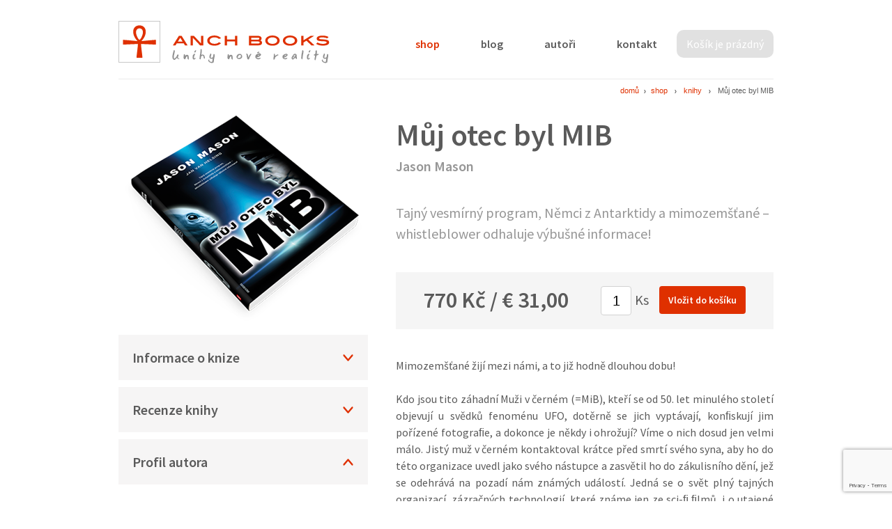

--- FILE ---
content_type: text/html; charset=utf-8
request_url: https://www.anch-books.eu/shop/knihy/muj-otec-byl-mib
body_size: 10063
content:
<!DOCTYPE html PUBLIC "-//W3C//DTD XHTML 1.0 Transitional//EN" "http://www.w3.org/TR/xhtml1/DTD/xhtml1-transitional.dtd">
<html xmlns="http://www.w3.org/1999/xhtml" >
<head id="head"><title>
	Můj otec byl MIB | Anch-books
</title><meta http-equiv="content-type" content="text/html; charset=UTF-8" /> 
<meta http-equiv="pragma" content="no-cache" /> 
<meta http-equiv="content-style-type" content="text/css" /> 
<meta http-equiv="content-script-type" content="text/javascript" /> 
<link href="/CMSPages/GetResource.ashx?stylesheetname=Anchbooks" type="text/css" rel="stylesheet"/> 
<!-- Google Tag Manager -->
<script>(function(w,d,s,l,i){w[l]=w[l]||[];w[l].push({'gtm.start':
new Date().getTime(),event:'gtm.js'});var f=d.getElementsByTagName(s)[0],
j=d.createElement(s),dl=l!='dataLayer'?'&l='+l:'';j.async=true;j.src=
'https://www.googletagmanager.com/gtm.js?id='+i+dl;f.parentNode.insertBefore(j,f);
})(window,document,'script','dataLayer','GTM-M6JVVKQ');</script>
<!-- End Google Tag Manager -->
<meta name="viewport" content="width=device-width, initial-scale=1">

<link href="/Anchbooks/media/system/css/anchbooks-shopping-cart.css" type="text/css" rel="stylesheet"/>
<script src="//ajax.googleapis.com/ajax/libs/jquery/1.11.0/jquery.min.js"></script>
<!--<script src="https://ajax.googleapis.com/ajax/libs/jqueryui/1.9.2/jquery-ui.min.js"></script>-->
<script src="/Anchbooks/media/system/js/jquery-ui.min.js"></script>


<!-- Add mousewheel plugin (this is optional) -->
<script type="text/javascript" src="https://cdn.puxdesign.cz/scripts/fancybox-2-1-5/lib/jquery-mousewheel-3-0-6-pack.js"></script>
<!-- Add fancyBox main JS and CSS files -->
<script type="text/javascript" src="https://cdn.puxdesign.cz/scripts/fancybox-2-1-5/source/jquery-fancybox.js?v=2.1.5"></script>
<link rel="stylesheet" type="text/css" href="https://cdn.puxdesign.cz/scripts/fancybox-2-1-5/source/jquery-fancybox.css?v=2.1.5" media="screen" />
<!-- Add Thumbnail helper (this is optional) -->
<link rel="stylesheet" type="text/css" href="https://cdn.puxdesign.cz/scripts/fancybox-2-1-5/source/helpers/jquery-fancybox-thumbs.css?v=1.0.2" />
<script type="text/javascript" src="https://cdn.puxdesign.cz/scripts/fancybox-2-1-5/source/helpers/jquery-fancybox-thumbs.js?v=1.0.7"></script>

<link rel="stylesheet" type="text/css" href="/Anchbooks/media/system/css/jquery-selectboxit.css" />

<script src="/Anchbooks/media/system/js/jquery-selectboxit-min.js"></script>
<!--<script src="/Anchbooks/media/system/js/anchbooks-stockOverview.js"></script>-->
<script src="/Anchbooks/media/system/js/anchbooks.js"></script>
<script src="/Anchbooks/media/system/js/pux-ajax.js"></script>
<script src="/Anchbooks/media/system/js/anchbooks-shoppingCart.js"></script>

<link href="/Anchbooks/media/system/images/anchbooks(dev12).ico" type="image/x-icon" rel="shortcut icon"/> 
<link href="/Anchbooks/media/system/images/anchbooks(dev12).ico" type="image/x-icon" rel="icon">
<!--
<script>
  (function(i,s,o,g,r,a,m){i['GoogleAnalyticsObject']=r;i[r]=i[r]||function(){
  (i[r].q=i[r].q||[]).push(arguments)},i[r].l=1*new Date();a=s.createElement(o),
  m=s.getElementsByTagName(o)[0];a.async=1;a.src=g;m.parentNode.insertBefore(a,m)
  })(window,document,'script','//www.google-analytics.com/analytics.js','ga');

  ga('create', 'UA-55401811-1', 'auto');
  ga('send', 'pageview');

</script>
--> 
</head>
<body class="LTR Safari Chrome Safari131 Chrome131 CSCZ ContentBody" >
    <form method="post" action="/shop/knihy/muj-otec-byl-mib" id="form">
<div class="aspNetHidden">
<input type="hidden" name="manScript_HiddenField" id="manScript_HiddenField" value="" />
<input type="hidden" name="__EVENTTARGET" id="__EVENTTARGET" value="" />
<input type="hidden" name="__EVENTARGUMENT" id="__EVENTARGUMENT" value="" />

</div>

<script type="text/javascript">
//<![CDATA[
var theForm = document.forms['form'];
if (!theForm) {
    theForm = document.form;
}
function __doPostBack(eventTarget, eventArgument) {
    if (!theForm.onsubmit || (theForm.onsubmit() != false)) {
        theForm.__EVENTTARGET.value = eventTarget;
        theForm.__EVENTARGUMENT.value = eventArgument;
        theForm.submit();
    }
}
//]]>
</script>


<script src="/WebResource.axd?d=PCZA6hGAj9hSMJLcI2vDbylBnQOvGG7kmAUcnZdUNQTa_JTLGD-JNBPGiS5m1oGjrdzUNDRxFPjxe4NgLuCKbUqUIGoW7xBT1EFwnZv07Jo1&amp;t=638246409643328042" type="text/javascript"></script>

<input type="hidden" name="lng" id="lng" value="cs-CZ" />
<script type="text/javascript">
	//<![CDATA[

function PM_Postback(param) { if (window.top.HideScreenLockWarningAndSync) { window.top.HideScreenLockWarningAndSync(1080); }__doPostBack('m',param); }
function PM_Callback(param, callback, ctx) { if (window.top.HideScreenLockWarningAndSync) { window.top.HideScreenLockWarningAndSync(1080); }WebForm_DoCallback('m',param,callback,ctx,null,true); }
//]]>
</script>
<script src="/ScriptResource.axd?d=LsXLC0tUGSkT6q_FN2AlDnHxJlCod0au_6CG2jsS4lHWEfScwhQiqy-T0WxzX0u8RDaLoCRNIKalJgUsox4qNJDb2aAoSPcsuP70CacE5caLa8XH47IDBEcQdwTSiOxG0&amp;t=3a1336b1" type="text/javascript"></script>
<script src="/ScriptResource.axd?d=QlMkScRdWasr3yAh7FMXJ-d1XTM7qG-wG0S7EAei1ay5UNny549fQgSeZKM9e7bpnLeFCscrC02PcMiWYZTqbNJMHTBsD_bPix_LLgJxkO5YltZNdFXEJsq2cOSY5IyFKM1HbDoIIwcW-aPjBLvmhQ2&amp;t=3a1336b1" type="text/javascript"></script>
<div class="aspNetHidden">

	<input type="hidden" name="__VIEWSTATEGENERATOR" id="__VIEWSTATEGENERATOR" value="A5343185" />
	<input type="hidden" name="__SCROLLPOSITIONX" id="__SCROLLPOSITIONX" value="0" />
	<input type="hidden" name="__SCROLLPOSITIONY" id="__SCROLLPOSITIONY" value="0" />
	<input type="hidden" name="__VIEWSTATEENCRYPTED" id="__VIEWSTATEENCRYPTED" value="" />
</div>
    <script type="text/javascript">
//<![CDATA[
Sys.WebForms.PageRequestManager._initialize('manScript', 'form', ['tp$lt$ctl03$pageplaceholder$p$lt$ctl00$repeaterProductDetail$repItems$ctl00$ctl00$cartItemSelector$upnlAjax','','tp$lt$ctl04$Anchbooks_NewsletterSubscription$pnlUpdate','','tctxM',''], [], [], 90, '');
//]]>
</script>
<div id="CMSHeaderDiv">
	<!-- -->
</div>
    <div id="ctxM">

</div>
    
<!-- Google Tag Manager (noscript) -->
<noscript><iframe src="https://www.googletagmanager.com/ns.html?id=GTM-M6JVVKQ"
height="0" width="0" style="display:none;visibility:hidden"></iframe></noscript>
<!-- End Google Tag Manager (noscript) -->
<div class="container">
        <div class="header">
            <div class="logo">
                <h1>Anchbooks</h1>
                <a href="/">
                    <img src="/Anchbooks/media/system/images/logo.png" />
                </a>
            </div>
            <div class="currency-selector">
                
            </div>
            <div class="menu">
                <div class="basket-preview">
                    
                    <a href="/eshop/kosik" class="basket">Košík je prázdný</a>
                    
                </div>
                
	<ul class="CMSListMenuUL" id="menuElem">
		<li class="CMSListMenuHighlightedLI"><a href="/shop" class="CMSListMenuLinkHighlighted" >shop</a></li>
		<li class="CMSListMenuLI"><a href="/blog" class="CMSListMenuLink" >blog</a></li>
		<li class="CMSListMenuLI"><a href="/autori" class="CMSListMenuLink" >autoři</a></li>
		<li class="CMSListMenuLI"><a href="/kontakt" class="CMSListMenuLink" >kontakt</a></li>
	</ul>


            </div>
            <div class="clear"></div>
        </div>
        <div class="main-part">
            <div class="breadcrumbs">
                <a href="/">domů</a><span class="breadcrumbs-delimiter"></span><a href="/shop" class="CMSBreadCrumbsLink">shop</a> <span class="breadcrumbs-delimiter"></span> <a href="/shop/knihy" class="CMSBreadCrumbsLink">knihy</a> <span class="breadcrumbs-delimiter"></span> <span  class="CMSBreadCrumbsCurrentItem">Můj otec byl MIB</span>

            </div>
            
            



<div class="product-detail">
    <div class="detail-right-col">
        
        
        <h1 class="detail-product-name">
            Můj otec byl MIB
        </h1>
        <div class="detail-author">
            <div class="detail-author-name-links">
                
<a href="/autori/jason-mason">Jason Mason</a>
            </div>
        </div>
        <div class="detail-product-description">
            Tajný vesmírný program, 
Němci z Antarktidy a mimozemšťané – 
whistleblower odhaluje výbušné informace!
        </div>
        
        
        
        
        
        <div class="add-to-basket-container">
            
                <span class="detail-price">
                    
                    770 Kč / € 31,00
                                    
                </span>
                <div id="p_lt_ctl03_pageplaceholder_p_lt_ctl00_repeaterProductDetail_repItems_ctl00_ctl00_cartItemSelector_upnlAjax">
	
        <div id="p_lt_ctl03_pageplaceholder_p_lt_ctl00_repeaterProductDetail_repItems_ctl00_ctl00_cartItemSelector_pnlContainer" class="CartItemSelectorContainer">
		
            
            
            
            <div id="p_lt_ctl03_pageplaceholder_p_lt_ctl00_repeaterProductDetail_repItems_ctl00_ctl00_cartItemSelector_pnlButton" class="AddToCartContainer">
			
                
                
                
                
                <label for="p_lt_ctl03_pageplaceholder_p_lt_ctl00_repeaterProductDetail_repItems_ctl00_ctl00_cartItemSelector_txtUnits" id="p_lt_ctl03_pageplaceholder_p_lt_ctl00_repeaterProductDetail_repItems_ctl00_ctl00_cartItemSelector_lblUnits" style="display:none;">Množství</label>
                <input name="p$lt$ctl03$pageplaceholder$p$lt$ctl00$repeaterProductDetail$repItems$ctl00$ctl00$cartItemSelector$txtUnits" type="text" value="1" maxlength="9" id="p_lt_ctl03_pageplaceholder_p_lt_ctl00_repeaterProductDetail_repItems_ctl00_ctl00_cartItemSelector_txtUnits" class="AddToCartTextBox" />
                
                
                
                <a id="p_lt_ctl03_pageplaceholder_p_lt_ctl00_repeaterProductDetail_repItems_ctl00_ctl00_cartItemSelector_lnkAdd" class="AddToCartLink" href="javascript:WebForm_DoPostBackWithOptions(new WebForm_PostBackOptions(&quot;p$lt$ctl03$pageplaceholder$p$lt$ctl00$repeaterProductDetail$repItems$ctl00$ctl00$cartItemSelector$lnkAdd&quot;, &quot;&quot;, true, &quot;&quot;, &quot;&quot;, false, true))">Vložit do košíku</a>
            
		</div>
        
	</div>
        
<script type="text/javascript">
	//<![CDATA[
function ShoppingCartItemAddedHandler(message) { alert(message); }
//]]>
</script>
    
</div>

            
            <div class="clear"></div>
        </div>
        <div class="detail-long-description">
            <div style="text-align: justify;">
	Mimozemšťané žijí mezi námi, a to již hodně dlouhou dobu!<br />
	&nbsp;<br />
	Kdo jsou tito záhadní Muži v černém (=MiB), kteří se od 50. let minulého století objevují u svědků fenoménu UFO, dotěrně se jich vyptávají, konﬁskují jim pořízené fotograﬁe, a dokonce je někdy i ohrožují? Víme o nich dosud jen velmi málo. Jistý muž v černém kontaktoval krátce před smrtí svého syna, aby ho do této organizace uvedl jako svého nástupce a zasvětil ho do zákulisního dění, jež se odehrává na pozadí nám známých událostí. Jedná se o svět plný tajných organizací, zázračných technologií, které známe jen ze sci-ﬁ ﬁlmů, i o utajené mocenské struktury, jež naši planetu pevně svírají ve svých pařátech.<br />
	Když se Jason Mason dozvěděl od svého otce všechny informace o činnosti a cílech této organizace, zmocnil se ho takový vztek, že se rozhodl podělit o tajné vědomosti s veřejností. Na podzim roku 2015 kontaktoval Jana van Helsinga a poskytl mu interview, které mělo původně vyjít v knize Whistleblower. Na Jana van Helsinga však zapůsobily Jasonovy informace tak mocně, že ho vyzval, aby o tomto tématu napsal celou knihu. Jason Mason se tedy pokusí doložit neuvěřitelné skutečnosti, o nichž mu vyprávěl jeho otec, přičemž otcova tvrzení a jeho zjištění doplňují aktuální výpovědi whistleblowerů, jako jsou například Corey Goode, Michael Prince, Simon Parkes, William Tompkins a další. Čtenářům se tak otvírá zcela nový náhled na svět.</div>
Kniha pojednává (nejen) o těchto mimořádně zajímavých otázkách:<br />
&nbsp;
<ul>
	<li>
		Žijí mimozemšťané na Zemi již miliony let?</li>
	<li>
		Jakou roli hráli Chazaři, co je prapůvodem Baalova kultu a Babylonského bratrstva a jak vnímali první křesťané Ježíše Krista?</li>
	<li>
		Jsou jezuité a příslušníci italských rodin černé šlechty mocnější než Rothschildové a Rockefellerové?</li>
	<li>
		Čím se zabývají ultratajné projekty stínové vlády?</li>
	<li>
		Kdo jsou Nordici a Drakoniáni?</li>
	<li>
		Existují na Antarktidě i v současnosti německé základny?</li>
	<li>
		Vlastní Vatikán důkazy o starobylých vysoce rozvinutých civilizacích a o přítomnosti mimozemských ras na Zemi?</li>
	<li>
		Žili dříve na Zemi obři a existují o tom důkazy?</li>
	<li>
		Je Měsíc pouze umělým tělesem? Co se skutečně odehrávalo v rámci misí Apollo?</li>
	<li>
		Jak je to s návratem nebeského tělesa Nibiru a božstev Anunnaki a kdo jsou tajní bohové iluminátů?</li>
	<li>
		Existují přístroje, které nahlížejí do budoucnosti?</li>
	<li>
		Funguje již déle než šedesát let tajný vesmírný program se základnami po celé Sluneční soustavě, který je pod kontrolou tajných německých společností a členů SS?</li>
	<li>
		Jsou po celé Galaxii rozmístěny vstupní portály, jimiž je možné cestovat?</li>
	<li>
		Prožíváme v současnosti zvýšení frekvencí v naší části Galaxie a pomáhají nám příznivě naklonění a mimořádně technologicky vybavení mimozemšťané v tom, abychom tyto změny šťastně přečkali a aby na Zemi zvítězily síly světla?</li>
	<li>
		Lze cestovat v čase? A co je cestovatelům v čase známo o minulosti a budoucnosti Země?</li>
</ul>
&nbsp;<br />
&nbsp;
        </div> 
    </div>
    <div class="detail-left-col">
        <img src="/getmetafile/acb7477c-8dc2-4b58-a810-869d594db49c/muj-otec-byl-mib-big.aspx?maxsidesize=340" border="0" alt="Můj otec byl MIB" title="Můj otec byl MIB" />
      
        <div id="accordion">
            <div class="accordion-toggle">Informace o knize</div>
            <div class="accordion-content" style="">
                <p>
                    ISBN 978-3-945803-21-9
Počet stran: ca. 800 | Rozměr: 270x167 mm;

Překlad: Daniel Kluge
                </p>
            </div>
   
            <div class="accordion-toggle">Recenze knihy</div>
            <div class="accordion-content" style="">
                <p>
                    
                </p>
            </div>
            <div class="accordion-toggle accordion-toggle-open">Profil autora</div>
            <div class="accordion-content" style="display: block;">
                <div class="BookDetailAuthorProfile">
    <a href="/autori/jason-mason" class="contact-accordion-info-image author-small  author-small-34"></a><br>
    <p class="contact-accordion-info">
        
        <a href="/autori/jason-mason">Více zde</a>
    </p>
    
    <style type='text/css'>
        .author-small-34 {
              background: url(/getattachment/950defeb-a3a4-45f8-b39b-410abd3924a3/Jason-Mason.aspx) no-repeat;
              background-position: 0 0;
              background-size: 100%;
        display:inline-block;
        }
          .author-small-34:after {
            content: "";
            position: absolute;
            top: 0;
            left: 0;
            bottom: 0;
            right: 0;
            background: url(/getattachment/950defeb-a3a4-45f8-b39b-410abd3924a3/Jason-Mason.aspx) no-repeat;
            background-position: 0 -66px;
            background-size: 100%;
            opacity: 0;
            filter: alpha(opacity=0);
            -webkit-transition: opacity 0.5s;
            -moz-transition: opacity 0.5s;
            -o-transition: opacity 0.5s;
            transition: opacity 0.5s;
        }
    
        .author-small-34.color:after,
        .author-small-34:hover:after {
            opacity: 1;
            filter: alpha(opacity=100);
        }
    </style>
</div>
            </div>
        </div>
    </div> 
    <div class="clear"></div>
    
</div>

           
        </div>
    </div>
    <div class="footer">
        <div class="container">
            <div class="footer-newsletter-title">
                <div>
	<span style="color:#000;"><span style="font-family: lucida sans unicode,lucida grande,sans-serif;"><span style="font-size: 16px;">Zajímají vás aktuální novinky? Přihlaste se k odběru newsLETTERu</span></span></span></div>
<span style="font-size:14px;"><font color="#a9a9a9">Vaše osobní údaje budou zpracovány dle pravidel o <a href="/privacy-policy">ochraně osobních údajů</a>.</font></span><br />




<div id="p_lt_ctl04_Anchbooks_NewsletterSubscription_pnlUpdate">
	<div id="p_lt_ctl04_Anchbooks_NewsletterSubscription_pnlSubscription" class="Subscription FormPanel" onkeypress="javascript:return WebForm_FireDefaultButton(event, &#39;p_lt_ctl04_Anchbooks_NewsletterSubscription_btnSubmit&#39;)">
		
    
    
    <div class="NewsletterSubscription">       
        
        
        <div class="newsletter-form-container">
            <label for="p_lt_ctl04_Anchbooks_NewsletterSubscription_txtEmail" id="p_lt_ctl04_Anchbooks_NewsletterSubscription_lblEmail">E-mail:</label><input name="p$lt$ctl04$Anchbooks_NewsletterSubscription$txtEmail" type="text" maxlength="400" id="p_lt_ctl04_Anchbooks_NewsletterSubscription_txtEmail" class="SubscriptionTextbox" />
            
            <div class="g-invisible-recaptcha"></div><script> 
var pux = window.pux || {}; 
pux.recaptcha = pux.recaptcha || new Set(); 
function initRecaptcha() { 
   if(typeof(grecaptcha) != 'undefined' && grecaptcha.render) { 
       var recaptchaContainers = document.querySelectorAll('.FormPanel') 
       Array.prototype.forEach.call(recaptchaContainers, function(container) { 
          var recaptchaNode = container.querySelector('.g-invisible-recaptcha'); 
          if(recaptchaNode && !pux.recaptcha.has(recaptchaNode)) { 
            var submit = container.querySelector('input[type=submit]'); 
            var submited = false; 
            var responseCallback = function(response) { 
                submited = true; 
                var input = container.querySelector('textarea.g-recaptcha-response'); 
                input.value = response; 
                submit.click(); 
            }.bind(this); 
            var response = grecaptcha.render(recaptchaNode, { 
              size: 'invisible', 
              sitekey: '6Lfh4WghAAAAAJ2NM5J2laUn8w7ujh8ExDwbLXfj', 
              callback: responseCallback 
             }); 
             submit.addEventListener('click', function(e) { 
                if (!submited) { 
                  e.preventDefault(); 
                  grecaptcha.execute(response); 
                } 
             }) 
             pux.recaptcha.add(recaptchaNode); 
          } 
       }) 
    } 
} 
initRecaptcha()</script> 
<span id="p_lt_ctl04_Anchbooks_NewsletterSubscription_scCaptcha"></span>
            <input type="submit" name="p$lt$ctl04$Anchbooks_NewsletterSubscription$btnSubmit" value="Odebírat" onclick="javascript:WebForm_DoPostBackWithOptions(new WebForm_PostBackOptions(&quot;p$lt$ctl04$Anchbooks_NewsletterSubscription$btnSubmit&quot;, &quot;&quot;, true, &quot;&quot;, &quot;&quot;, false, false))" id="p_lt_ctl04_Anchbooks_NewsletterSubscription_btnSubmit" class="SubscriptionButton" />
            
        </div>
    </div>

	</div>

</div>
            </div>
        </div>
        <div class="container">
            <div class="col1">
                
	<ul class="CMSListMenuUL" id="menuElem">
		<li class="CMSListMenuHighlightedLI"><a href="/shop" class="CMSListMenuLinkHighlighted" >shop</a></li>
		<li class="CMSListMenuLI"><a href="/blog" class="CMSListMenuLink" >blog</a></li>
		<li class="CMSListMenuLI"><a href="/autori" class="CMSListMenuLink" >autoři</a></li>
		<li class="CMSListMenuLI"><a href="/kontakt" class="CMSListMenuLink" >kontakt</a></li>
	</ul>


                <ul class="more-links">
    <li>
        <a href="/O-nas">o nás</a>
    </li>
    <li>
        <a href="/Obchodni-podminky">obchodní podmínky</a>
    </li>
    <li>
        <a href="/FAQ">časté otázky + odpovědi (FAQ)</a>
    </li>
</ul>
           
            </div>
            <div class="col2">
               <p>
	<span style="font-size:14px;"><span style="font-family: lucida sans unicode,lucida grande,sans-serif;"><span style="color:#a9a9a9;"><a href="https://www.facebook.com/anchbooks/" target="_blank"><img alt="Anch-books na Facebooku" src="/Anchbooks/media/content/images/fb-icon1.png" title="Anch Books na Facebooku" width="35px" /></a></span></span></span><br />
	<br />
	<span style="font-size:14px;"><span style="font-family: lucida sans unicode,lucida grande,sans-serif;"><span style="color:#a9a9a9;">A N C H&nbsp; B O O K S<br />
	i + a&nbsp; m o d o r y </span></span></span><br />
	<span style="font-size:14px;"><span style="font-family: lucida sans unicode,lucida grande,sans-serif;"><span style="color:#a9a9a9;">kontakt@anch-books.eu</span></span></span><br />
	<br />
	<br />
	<a href="http://www.anch-books.eu/privacy-policy">Ochrana osobních údajů</a></p>





            </div>
            <div class="clear"></div>
          <div class="seo-link"><a target="_blank" href="https://www.puxdesign.cz/webdesign/microsite">Tvorba webových stránek</a> PUXdesign</div>
        </div>
    </div>
    
    

<script type="text/javascript">
	//<![CDATA[
if (typeof(Sys.Browser.WebKit) == 'undefined') {
    Sys.Browser.WebKit = {};
}
if (navigator.userAgent.indexOf('WebKit/') > -1) {
    Sys.Browser.agent = Sys.Browser.WebKit;
    Sys.Browser.version = parseFloat(navigator.userAgent.match(/WebKit\/(\d+(\.\d+)?)/)[1]);
    Sys.Browser.name = 'WebKit';
}
//]]>
</script>
<script type="text/javascript">
//<![CDATA[
var js_script = document.createElement('script');
js_script.type = 'text/javascript';
js_script.src = 'https://www.google.com/recaptcha/api.js?onload=initRecaptcha&render=explicit';
js_script.async = true;
document.getElementsByTagName('body')[0].appendChild(js_script);(function() {var fn = function() {$get("manScript_HiddenField").value = '';Sys.Application.remove_init(fn);};Sys.Application.add_init(fn);})();
var callBackFrameUrl='/WebResource.axd?d=zP4jScum_jY83IhlOT2po6Uwy8FgdNVI-akXo392WOYfk7YQtrR2_Ro2WiNlFoYRF_plUoKPgyiqfD4o-rluERUFAM95LCOZRRKZ4mt25CA1&t=638246409643328042';
WebForm_InitCallback();
theForm.oldSubmit = theForm.submit;
theForm.submit = WebForm_SaveScrollPositionSubmit;

theForm.oldOnSubmit = theForm.onsubmit;
theForm.onsubmit = WebForm_SaveScrollPositionOnSubmit;
//]]>
</script>
  <input type="hidden" name="__VIEWSTATE" id="__VIEWSTATE" value="vL8XVO/hB7i0lfrOa2riPztu83XfuLLIxrXAsPkOllbqSmXo2UxqWbpcsuxWNIjOEMIeqYXIw87X9iK1e0tZOmFSGCwDPm6Dt8U8JEyAvT586sv4Dq/wCOBMx9f04lWJ5P5yrk2E2vgxCT2T/7oOa3lV3KWCoz4cuz86zvZ0DVAAMiAAdum48S7tNLTvOozdvVSa+dSIs22IX+XFnRY0rJ+Bg940F/Xs/Yxc1ak9BoXt8T5m01cvlcQn2uZA5tsiJFadXeGzTy+/1VphmM7mCDgI7lnEo5zxIcibMhTBaMXEi1MecU0GJS7QrkuXIJPTy0C0FCaH+bVBO6IUYcpjAlbpOP7VmZwBaAecsUpEVM0649HjQoNBpiTXSM572kxQxU8uXMIFbCO/M6aMvCgUSsEavg7wFTHy6kS5iC4SlRg1o1mPW00WkNRxljRZkZ7IFgQQkl1Y9W5z8o3QFXrXFPEL/ZvQ8rANoCxXSaX1Ll43Yb9KRRfP+Gsd0lMiPJvITCYArIc2igScIRsXgBxhpiVn6p6TQ0mKF91JHV8qFua8uglGoh8w8AF/8yDiKG8Cus7gJC2SnyUCeIqQ8Azkjps3qoJ/7Dn8vMYiwUWMk9RSxiWW0y5Ri5VogABmDNIrggpWkTs1gd5kjVqy2PrOwgrfwk8mnnO2FLULSucZ3jwimjNA1J3O2CjnavXqksFIBVwBZ5i8daDWsNFa8UcLl8k3aTVDBpIz+150YPnwbowInDKQ4PhuikvY+OPUG0eRXu3xARHOhJR3/J3xyB9r8g==" />
    <script type="text/javascript"> 
      //<![CDATA[
      if (window.WebForm_InitCallback) { 
        __theFormPostData = '';
        __theFormPostCollection = new Array();
        window.WebForm_InitCallback(); 
      }
      //]]>
    </script>
  </form>
</body>
</html>


--- FILE ---
content_type: text/html; charset=utf-8
request_url: https://www.google.com/recaptcha/api2/anchor?ar=1&k=6Lfh4WghAAAAAJ2NM5J2laUn8w7ujh8ExDwbLXfj&co=aHR0cHM6Ly93d3cuYW5jaC1ib29rcy5ldTo0NDM.&hl=en&v=N67nZn4AqZkNcbeMu4prBgzg&size=invisible&anchor-ms=20000&execute-ms=30000&cb=7kued0feoyqo
body_size: 48726
content:
<!DOCTYPE HTML><html dir="ltr" lang="en"><head><meta http-equiv="Content-Type" content="text/html; charset=UTF-8">
<meta http-equiv="X-UA-Compatible" content="IE=edge">
<title>reCAPTCHA</title>
<style type="text/css">
/* cyrillic-ext */
@font-face {
  font-family: 'Roboto';
  font-style: normal;
  font-weight: 400;
  font-stretch: 100%;
  src: url(//fonts.gstatic.com/s/roboto/v48/KFO7CnqEu92Fr1ME7kSn66aGLdTylUAMa3GUBHMdazTgWw.woff2) format('woff2');
  unicode-range: U+0460-052F, U+1C80-1C8A, U+20B4, U+2DE0-2DFF, U+A640-A69F, U+FE2E-FE2F;
}
/* cyrillic */
@font-face {
  font-family: 'Roboto';
  font-style: normal;
  font-weight: 400;
  font-stretch: 100%;
  src: url(//fonts.gstatic.com/s/roboto/v48/KFO7CnqEu92Fr1ME7kSn66aGLdTylUAMa3iUBHMdazTgWw.woff2) format('woff2');
  unicode-range: U+0301, U+0400-045F, U+0490-0491, U+04B0-04B1, U+2116;
}
/* greek-ext */
@font-face {
  font-family: 'Roboto';
  font-style: normal;
  font-weight: 400;
  font-stretch: 100%;
  src: url(//fonts.gstatic.com/s/roboto/v48/KFO7CnqEu92Fr1ME7kSn66aGLdTylUAMa3CUBHMdazTgWw.woff2) format('woff2');
  unicode-range: U+1F00-1FFF;
}
/* greek */
@font-face {
  font-family: 'Roboto';
  font-style: normal;
  font-weight: 400;
  font-stretch: 100%;
  src: url(//fonts.gstatic.com/s/roboto/v48/KFO7CnqEu92Fr1ME7kSn66aGLdTylUAMa3-UBHMdazTgWw.woff2) format('woff2');
  unicode-range: U+0370-0377, U+037A-037F, U+0384-038A, U+038C, U+038E-03A1, U+03A3-03FF;
}
/* math */
@font-face {
  font-family: 'Roboto';
  font-style: normal;
  font-weight: 400;
  font-stretch: 100%;
  src: url(//fonts.gstatic.com/s/roboto/v48/KFO7CnqEu92Fr1ME7kSn66aGLdTylUAMawCUBHMdazTgWw.woff2) format('woff2');
  unicode-range: U+0302-0303, U+0305, U+0307-0308, U+0310, U+0312, U+0315, U+031A, U+0326-0327, U+032C, U+032F-0330, U+0332-0333, U+0338, U+033A, U+0346, U+034D, U+0391-03A1, U+03A3-03A9, U+03B1-03C9, U+03D1, U+03D5-03D6, U+03F0-03F1, U+03F4-03F5, U+2016-2017, U+2034-2038, U+203C, U+2040, U+2043, U+2047, U+2050, U+2057, U+205F, U+2070-2071, U+2074-208E, U+2090-209C, U+20D0-20DC, U+20E1, U+20E5-20EF, U+2100-2112, U+2114-2115, U+2117-2121, U+2123-214F, U+2190, U+2192, U+2194-21AE, U+21B0-21E5, U+21F1-21F2, U+21F4-2211, U+2213-2214, U+2216-22FF, U+2308-230B, U+2310, U+2319, U+231C-2321, U+2336-237A, U+237C, U+2395, U+239B-23B7, U+23D0, U+23DC-23E1, U+2474-2475, U+25AF, U+25B3, U+25B7, U+25BD, U+25C1, U+25CA, U+25CC, U+25FB, U+266D-266F, U+27C0-27FF, U+2900-2AFF, U+2B0E-2B11, U+2B30-2B4C, U+2BFE, U+3030, U+FF5B, U+FF5D, U+1D400-1D7FF, U+1EE00-1EEFF;
}
/* symbols */
@font-face {
  font-family: 'Roboto';
  font-style: normal;
  font-weight: 400;
  font-stretch: 100%;
  src: url(//fonts.gstatic.com/s/roboto/v48/KFO7CnqEu92Fr1ME7kSn66aGLdTylUAMaxKUBHMdazTgWw.woff2) format('woff2');
  unicode-range: U+0001-000C, U+000E-001F, U+007F-009F, U+20DD-20E0, U+20E2-20E4, U+2150-218F, U+2190, U+2192, U+2194-2199, U+21AF, U+21E6-21F0, U+21F3, U+2218-2219, U+2299, U+22C4-22C6, U+2300-243F, U+2440-244A, U+2460-24FF, U+25A0-27BF, U+2800-28FF, U+2921-2922, U+2981, U+29BF, U+29EB, U+2B00-2BFF, U+4DC0-4DFF, U+FFF9-FFFB, U+10140-1018E, U+10190-1019C, U+101A0, U+101D0-101FD, U+102E0-102FB, U+10E60-10E7E, U+1D2C0-1D2D3, U+1D2E0-1D37F, U+1F000-1F0FF, U+1F100-1F1AD, U+1F1E6-1F1FF, U+1F30D-1F30F, U+1F315, U+1F31C, U+1F31E, U+1F320-1F32C, U+1F336, U+1F378, U+1F37D, U+1F382, U+1F393-1F39F, U+1F3A7-1F3A8, U+1F3AC-1F3AF, U+1F3C2, U+1F3C4-1F3C6, U+1F3CA-1F3CE, U+1F3D4-1F3E0, U+1F3ED, U+1F3F1-1F3F3, U+1F3F5-1F3F7, U+1F408, U+1F415, U+1F41F, U+1F426, U+1F43F, U+1F441-1F442, U+1F444, U+1F446-1F449, U+1F44C-1F44E, U+1F453, U+1F46A, U+1F47D, U+1F4A3, U+1F4B0, U+1F4B3, U+1F4B9, U+1F4BB, U+1F4BF, U+1F4C8-1F4CB, U+1F4D6, U+1F4DA, U+1F4DF, U+1F4E3-1F4E6, U+1F4EA-1F4ED, U+1F4F7, U+1F4F9-1F4FB, U+1F4FD-1F4FE, U+1F503, U+1F507-1F50B, U+1F50D, U+1F512-1F513, U+1F53E-1F54A, U+1F54F-1F5FA, U+1F610, U+1F650-1F67F, U+1F687, U+1F68D, U+1F691, U+1F694, U+1F698, U+1F6AD, U+1F6B2, U+1F6B9-1F6BA, U+1F6BC, U+1F6C6-1F6CF, U+1F6D3-1F6D7, U+1F6E0-1F6EA, U+1F6F0-1F6F3, U+1F6F7-1F6FC, U+1F700-1F7FF, U+1F800-1F80B, U+1F810-1F847, U+1F850-1F859, U+1F860-1F887, U+1F890-1F8AD, U+1F8B0-1F8BB, U+1F8C0-1F8C1, U+1F900-1F90B, U+1F93B, U+1F946, U+1F984, U+1F996, U+1F9E9, U+1FA00-1FA6F, U+1FA70-1FA7C, U+1FA80-1FA89, U+1FA8F-1FAC6, U+1FACE-1FADC, U+1FADF-1FAE9, U+1FAF0-1FAF8, U+1FB00-1FBFF;
}
/* vietnamese */
@font-face {
  font-family: 'Roboto';
  font-style: normal;
  font-weight: 400;
  font-stretch: 100%;
  src: url(//fonts.gstatic.com/s/roboto/v48/KFO7CnqEu92Fr1ME7kSn66aGLdTylUAMa3OUBHMdazTgWw.woff2) format('woff2');
  unicode-range: U+0102-0103, U+0110-0111, U+0128-0129, U+0168-0169, U+01A0-01A1, U+01AF-01B0, U+0300-0301, U+0303-0304, U+0308-0309, U+0323, U+0329, U+1EA0-1EF9, U+20AB;
}
/* latin-ext */
@font-face {
  font-family: 'Roboto';
  font-style: normal;
  font-weight: 400;
  font-stretch: 100%;
  src: url(//fonts.gstatic.com/s/roboto/v48/KFO7CnqEu92Fr1ME7kSn66aGLdTylUAMa3KUBHMdazTgWw.woff2) format('woff2');
  unicode-range: U+0100-02BA, U+02BD-02C5, U+02C7-02CC, U+02CE-02D7, U+02DD-02FF, U+0304, U+0308, U+0329, U+1D00-1DBF, U+1E00-1E9F, U+1EF2-1EFF, U+2020, U+20A0-20AB, U+20AD-20C0, U+2113, U+2C60-2C7F, U+A720-A7FF;
}
/* latin */
@font-face {
  font-family: 'Roboto';
  font-style: normal;
  font-weight: 400;
  font-stretch: 100%;
  src: url(//fonts.gstatic.com/s/roboto/v48/KFO7CnqEu92Fr1ME7kSn66aGLdTylUAMa3yUBHMdazQ.woff2) format('woff2');
  unicode-range: U+0000-00FF, U+0131, U+0152-0153, U+02BB-02BC, U+02C6, U+02DA, U+02DC, U+0304, U+0308, U+0329, U+2000-206F, U+20AC, U+2122, U+2191, U+2193, U+2212, U+2215, U+FEFF, U+FFFD;
}
/* cyrillic-ext */
@font-face {
  font-family: 'Roboto';
  font-style: normal;
  font-weight: 500;
  font-stretch: 100%;
  src: url(//fonts.gstatic.com/s/roboto/v48/KFO7CnqEu92Fr1ME7kSn66aGLdTylUAMa3GUBHMdazTgWw.woff2) format('woff2');
  unicode-range: U+0460-052F, U+1C80-1C8A, U+20B4, U+2DE0-2DFF, U+A640-A69F, U+FE2E-FE2F;
}
/* cyrillic */
@font-face {
  font-family: 'Roboto';
  font-style: normal;
  font-weight: 500;
  font-stretch: 100%;
  src: url(//fonts.gstatic.com/s/roboto/v48/KFO7CnqEu92Fr1ME7kSn66aGLdTylUAMa3iUBHMdazTgWw.woff2) format('woff2');
  unicode-range: U+0301, U+0400-045F, U+0490-0491, U+04B0-04B1, U+2116;
}
/* greek-ext */
@font-face {
  font-family: 'Roboto';
  font-style: normal;
  font-weight: 500;
  font-stretch: 100%;
  src: url(//fonts.gstatic.com/s/roboto/v48/KFO7CnqEu92Fr1ME7kSn66aGLdTylUAMa3CUBHMdazTgWw.woff2) format('woff2');
  unicode-range: U+1F00-1FFF;
}
/* greek */
@font-face {
  font-family: 'Roboto';
  font-style: normal;
  font-weight: 500;
  font-stretch: 100%;
  src: url(//fonts.gstatic.com/s/roboto/v48/KFO7CnqEu92Fr1ME7kSn66aGLdTylUAMa3-UBHMdazTgWw.woff2) format('woff2');
  unicode-range: U+0370-0377, U+037A-037F, U+0384-038A, U+038C, U+038E-03A1, U+03A3-03FF;
}
/* math */
@font-face {
  font-family: 'Roboto';
  font-style: normal;
  font-weight: 500;
  font-stretch: 100%;
  src: url(//fonts.gstatic.com/s/roboto/v48/KFO7CnqEu92Fr1ME7kSn66aGLdTylUAMawCUBHMdazTgWw.woff2) format('woff2');
  unicode-range: U+0302-0303, U+0305, U+0307-0308, U+0310, U+0312, U+0315, U+031A, U+0326-0327, U+032C, U+032F-0330, U+0332-0333, U+0338, U+033A, U+0346, U+034D, U+0391-03A1, U+03A3-03A9, U+03B1-03C9, U+03D1, U+03D5-03D6, U+03F0-03F1, U+03F4-03F5, U+2016-2017, U+2034-2038, U+203C, U+2040, U+2043, U+2047, U+2050, U+2057, U+205F, U+2070-2071, U+2074-208E, U+2090-209C, U+20D0-20DC, U+20E1, U+20E5-20EF, U+2100-2112, U+2114-2115, U+2117-2121, U+2123-214F, U+2190, U+2192, U+2194-21AE, U+21B0-21E5, U+21F1-21F2, U+21F4-2211, U+2213-2214, U+2216-22FF, U+2308-230B, U+2310, U+2319, U+231C-2321, U+2336-237A, U+237C, U+2395, U+239B-23B7, U+23D0, U+23DC-23E1, U+2474-2475, U+25AF, U+25B3, U+25B7, U+25BD, U+25C1, U+25CA, U+25CC, U+25FB, U+266D-266F, U+27C0-27FF, U+2900-2AFF, U+2B0E-2B11, U+2B30-2B4C, U+2BFE, U+3030, U+FF5B, U+FF5D, U+1D400-1D7FF, U+1EE00-1EEFF;
}
/* symbols */
@font-face {
  font-family: 'Roboto';
  font-style: normal;
  font-weight: 500;
  font-stretch: 100%;
  src: url(//fonts.gstatic.com/s/roboto/v48/KFO7CnqEu92Fr1ME7kSn66aGLdTylUAMaxKUBHMdazTgWw.woff2) format('woff2');
  unicode-range: U+0001-000C, U+000E-001F, U+007F-009F, U+20DD-20E0, U+20E2-20E4, U+2150-218F, U+2190, U+2192, U+2194-2199, U+21AF, U+21E6-21F0, U+21F3, U+2218-2219, U+2299, U+22C4-22C6, U+2300-243F, U+2440-244A, U+2460-24FF, U+25A0-27BF, U+2800-28FF, U+2921-2922, U+2981, U+29BF, U+29EB, U+2B00-2BFF, U+4DC0-4DFF, U+FFF9-FFFB, U+10140-1018E, U+10190-1019C, U+101A0, U+101D0-101FD, U+102E0-102FB, U+10E60-10E7E, U+1D2C0-1D2D3, U+1D2E0-1D37F, U+1F000-1F0FF, U+1F100-1F1AD, U+1F1E6-1F1FF, U+1F30D-1F30F, U+1F315, U+1F31C, U+1F31E, U+1F320-1F32C, U+1F336, U+1F378, U+1F37D, U+1F382, U+1F393-1F39F, U+1F3A7-1F3A8, U+1F3AC-1F3AF, U+1F3C2, U+1F3C4-1F3C6, U+1F3CA-1F3CE, U+1F3D4-1F3E0, U+1F3ED, U+1F3F1-1F3F3, U+1F3F5-1F3F7, U+1F408, U+1F415, U+1F41F, U+1F426, U+1F43F, U+1F441-1F442, U+1F444, U+1F446-1F449, U+1F44C-1F44E, U+1F453, U+1F46A, U+1F47D, U+1F4A3, U+1F4B0, U+1F4B3, U+1F4B9, U+1F4BB, U+1F4BF, U+1F4C8-1F4CB, U+1F4D6, U+1F4DA, U+1F4DF, U+1F4E3-1F4E6, U+1F4EA-1F4ED, U+1F4F7, U+1F4F9-1F4FB, U+1F4FD-1F4FE, U+1F503, U+1F507-1F50B, U+1F50D, U+1F512-1F513, U+1F53E-1F54A, U+1F54F-1F5FA, U+1F610, U+1F650-1F67F, U+1F687, U+1F68D, U+1F691, U+1F694, U+1F698, U+1F6AD, U+1F6B2, U+1F6B9-1F6BA, U+1F6BC, U+1F6C6-1F6CF, U+1F6D3-1F6D7, U+1F6E0-1F6EA, U+1F6F0-1F6F3, U+1F6F7-1F6FC, U+1F700-1F7FF, U+1F800-1F80B, U+1F810-1F847, U+1F850-1F859, U+1F860-1F887, U+1F890-1F8AD, U+1F8B0-1F8BB, U+1F8C0-1F8C1, U+1F900-1F90B, U+1F93B, U+1F946, U+1F984, U+1F996, U+1F9E9, U+1FA00-1FA6F, U+1FA70-1FA7C, U+1FA80-1FA89, U+1FA8F-1FAC6, U+1FACE-1FADC, U+1FADF-1FAE9, U+1FAF0-1FAF8, U+1FB00-1FBFF;
}
/* vietnamese */
@font-face {
  font-family: 'Roboto';
  font-style: normal;
  font-weight: 500;
  font-stretch: 100%;
  src: url(//fonts.gstatic.com/s/roboto/v48/KFO7CnqEu92Fr1ME7kSn66aGLdTylUAMa3OUBHMdazTgWw.woff2) format('woff2');
  unicode-range: U+0102-0103, U+0110-0111, U+0128-0129, U+0168-0169, U+01A0-01A1, U+01AF-01B0, U+0300-0301, U+0303-0304, U+0308-0309, U+0323, U+0329, U+1EA0-1EF9, U+20AB;
}
/* latin-ext */
@font-face {
  font-family: 'Roboto';
  font-style: normal;
  font-weight: 500;
  font-stretch: 100%;
  src: url(//fonts.gstatic.com/s/roboto/v48/KFO7CnqEu92Fr1ME7kSn66aGLdTylUAMa3KUBHMdazTgWw.woff2) format('woff2');
  unicode-range: U+0100-02BA, U+02BD-02C5, U+02C7-02CC, U+02CE-02D7, U+02DD-02FF, U+0304, U+0308, U+0329, U+1D00-1DBF, U+1E00-1E9F, U+1EF2-1EFF, U+2020, U+20A0-20AB, U+20AD-20C0, U+2113, U+2C60-2C7F, U+A720-A7FF;
}
/* latin */
@font-face {
  font-family: 'Roboto';
  font-style: normal;
  font-weight: 500;
  font-stretch: 100%;
  src: url(//fonts.gstatic.com/s/roboto/v48/KFO7CnqEu92Fr1ME7kSn66aGLdTylUAMa3yUBHMdazQ.woff2) format('woff2');
  unicode-range: U+0000-00FF, U+0131, U+0152-0153, U+02BB-02BC, U+02C6, U+02DA, U+02DC, U+0304, U+0308, U+0329, U+2000-206F, U+20AC, U+2122, U+2191, U+2193, U+2212, U+2215, U+FEFF, U+FFFD;
}
/* cyrillic-ext */
@font-face {
  font-family: 'Roboto';
  font-style: normal;
  font-weight: 900;
  font-stretch: 100%;
  src: url(//fonts.gstatic.com/s/roboto/v48/KFO7CnqEu92Fr1ME7kSn66aGLdTylUAMa3GUBHMdazTgWw.woff2) format('woff2');
  unicode-range: U+0460-052F, U+1C80-1C8A, U+20B4, U+2DE0-2DFF, U+A640-A69F, U+FE2E-FE2F;
}
/* cyrillic */
@font-face {
  font-family: 'Roboto';
  font-style: normal;
  font-weight: 900;
  font-stretch: 100%;
  src: url(//fonts.gstatic.com/s/roboto/v48/KFO7CnqEu92Fr1ME7kSn66aGLdTylUAMa3iUBHMdazTgWw.woff2) format('woff2');
  unicode-range: U+0301, U+0400-045F, U+0490-0491, U+04B0-04B1, U+2116;
}
/* greek-ext */
@font-face {
  font-family: 'Roboto';
  font-style: normal;
  font-weight: 900;
  font-stretch: 100%;
  src: url(//fonts.gstatic.com/s/roboto/v48/KFO7CnqEu92Fr1ME7kSn66aGLdTylUAMa3CUBHMdazTgWw.woff2) format('woff2');
  unicode-range: U+1F00-1FFF;
}
/* greek */
@font-face {
  font-family: 'Roboto';
  font-style: normal;
  font-weight: 900;
  font-stretch: 100%;
  src: url(//fonts.gstatic.com/s/roboto/v48/KFO7CnqEu92Fr1ME7kSn66aGLdTylUAMa3-UBHMdazTgWw.woff2) format('woff2');
  unicode-range: U+0370-0377, U+037A-037F, U+0384-038A, U+038C, U+038E-03A1, U+03A3-03FF;
}
/* math */
@font-face {
  font-family: 'Roboto';
  font-style: normal;
  font-weight: 900;
  font-stretch: 100%;
  src: url(//fonts.gstatic.com/s/roboto/v48/KFO7CnqEu92Fr1ME7kSn66aGLdTylUAMawCUBHMdazTgWw.woff2) format('woff2');
  unicode-range: U+0302-0303, U+0305, U+0307-0308, U+0310, U+0312, U+0315, U+031A, U+0326-0327, U+032C, U+032F-0330, U+0332-0333, U+0338, U+033A, U+0346, U+034D, U+0391-03A1, U+03A3-03A9, U+03B1-03C9, U+03D1, U+03D5-03D6, U+03F0-03F1, U+03F4-03F5, U+2016-2017, U+2034-2038, U+203C, U+2040, U+2043, U+2047, U+2050, U+2057, U+205F, U+2070-2071, U+2074-208E, U+2090-209C, U+20D0-20DC, U+20E1, U+20E5-20EF, U+2100-2112, U+2114-2115, U+2117-2121, U+2123-214F, U+2190, U+2192, U+2194-21AE, U+21B0-21E5, U+21F1-21F2, U+21F4-2211, U+2213-2214, U+2216-22FF, U+2308-230B, U+2310, U+2319, U+231C-2321, U+2336-237A, U+237C, U+2395, U+239B-23B7, U+23D0, U+23DC-23E1, U+2474-2475, U+25AF, U+25B3, U+25B7, U+25BD, U+25C1, U+25CA, U+25CC, U+25FB, U+266D-266F, U+27C0-27FF, U+2900-2AFF, U+2B0E-2B11, U+2B30-2B4C, U+2BFE, U+3030, U+FF5B, U+FF5D, U+1D400-1D7FF, U+1EE00-1EEFF;
}
/* symbols */
@font-face {
  font-family: 'Roboto';
  font-style: normal;
  font-weight: 900;
  font-stretch: 100%;
  src: url(//fonts.gstatic.com/s/roboto/v48/KFO7CnqEu92Fr1ME7kSn66aGLdTylUAMaxKUBHMdazTgWw.woff2) format('woff2');
  unicode-range: U+0001-000C, U+000E-001F, U+007F-009F, U+20DD-20E0, U+20E2-20E4, U+2150-218F, U+2190, U+2192, U+2194-2199, U+21AF, U+21E6-21F0, U+21F3, U+2218-2219, U+2299, U+22C4-22C6, U+2300-243F, U+2440-244A, U+2460-24FF, U+25A0-27BF, U+2800-28FF, U+2921-2922, U+2981, U+29BF, U+29EB, U+2B00-2BFF, U+4DC0-4DFF, U+FFF9-FFFB, U+10140-1018E, U+10190-1019C, U+101A0, U+101D0-101FD, U+102E0-102FB, U+10E60-10E7E, U+1D2C0-1D2D3, U+1D2E0-1D37F, U+1F000-1F0FF, U+1F100-1F1AD, U+1F1E6-1F1FF, U+1F30D-1F30F, U+1F315, U+1F31C, U+1F31E, U+1F320-1F32C, U+1F336, U+1F378, U+1F37D, U+1F382, U+1F393-1F39F, U+1F3A7-1F3A8, U+1F3AC-1F3AF, U+1F3C2, U+1F3C4-1F3C6, U+1F3CA-1F3CE, U+1F3D4-1F3E0, U+1F3ED, U+1F3F1-1F3F3, U+1F3F5-1F3F7, U+1F408, U+1F415, U+1F41F, U+1F426, U+1F43F, U+1F441-1F442, U+1F444, U+1F446-1F449, U+1F44C-1F44E, U+1F453, U+1F46A, U+1F47D, U+1F4A3, U+1F4B0, U+1F4B3, U+1F4B9, U+1F4BB, U+1F4BF, U+1F4C8-1F4CB, U+1F4D6, U+1F4DA, U+1F4DF, U+1F4E3-1F4E6, U+1F4EA-1F4ED, U+1F4F7, U+1F4F9-1F4FB, U+1F4FD-1F4FE, U+1F503, U+1F507-1F50B, U+1F50D, U+1F512-1F513, U+1F53E-1F54A, U+1F54F-1F5FA, U+1F610, U+1F650-1F67F, U+1F687, U+1F68D, U+1F691, U+1F694, U+1F698, U+1F6AD, U+1F6B2, U+1F6B9-1F6BA, U+1F6BC, U+1F6C6-1F6CF, U+1F6D3-1F6D7, U+1F6E0-1F6EA, U+1F6F0-1F6F3, U+1F6F7-1F6FC, U+1F700-1F7FF, U+1F800-1F80B, U+1F810-1F847, U+1F850-1F859, U+1F860-1F887, U+1F890-1F8AD, U+1F8B0-1F8BB, U+1F8C0-1F8C1, U+1F900-1F90B, U+1F93B, U+1F946, U+1F984, U+1F996, U+1F9E9, U+1FA00-1FA6F, U+1FA70-1FA7C, U+1FA80-1FA89, U+1FA8F-1FAC6, U+1FACE-1FADC, U+1FADF-1FAE9, U+1FAF0-1FAF8, U+1FB00-1FBFF;
}
/* vietnamese */
@font-face {
  font-family: 'Roboto';
  font-style: normal;
  font-weight: 900;
  font-stretch: 100%;
  src: url(//fonts.gstatic.com/s/roboto/v48/KFO7CnqEu92Fr1ME7kSn66aGLdTylUAMa3OUBHMdazTgWw.woff2) format('woff2');
  unicode-range: U+0102-0103, U+0110-0111, U+0128-0129, U+0168-0169, U+01A0-01A1, U+01AF-01B0, U+0300-0301, U+0303-0304, U+0308-0309, U+0323, U+0329, U+1EA0-1EF9, U+20AB;
}
/* latin-ext */
@font-face {
  font-family: 'Roboto';
  font-style: normal;
  font-weight: 900;
  font-stretch: 100%;
  src: url(//fonts.gstatic.com/s/roboto/v48/KFO7CnqEu92Fr1ME7kSn66aGLdTylUAMa3KUBHMdazTgWw.woff2) format('woff2');
  unicode-range: U+0100-02BA, U+02BD-02C5, U+02C7-02CC, U+02CE-02D7, U+02DD-02FF, U+0304, U+0308, U+0329, U+1D00-1DBF, U+1E00-1E9F, U+1EF2-1EFF, U+2020, U+20A0-20AB, U+20AD-20C0, U+2113, U+2C60-2C7F, U+A720-A7FF;
}
/* latin */
@font-face {
  font-family: 'Roboto';
  font-style: normal;
  font-weight: 900;
  font-stretch: 100%;
  src: url(//fonts.gstatic.com/s/roboto/v48/KFO7CnqEu92Fr1ME7kSn66aGLdTylUAMa3yUBHMdazQ.woff2) format('woff2');
  unicode-range: U+0000-00FF, U+0131, U+0152-0153, U+02BB-02BC, U+02C6, U+02DA, U+02DC, U+0304, U+0308, U+0329, U+2000-206F, U+20AC, U+2122, U+2191, U+2193, U+2212, U+2215, U+FEFF, U+FFFD;
}

</style>
<link rel="stylesheet" type="text/css" href="https://www.gstatic.com/recaptcha/releases/N67nZn4AqZkNcbeMu4prBgzg/styles__ltr.css">
<script nonce="5BQ26H0Zxgz0cCMCrnR8tg" type="text/javascript">window['__recaptcha_api'] = 'https://www.google.com/recaptcha/api2/';</script>
<script type="text/javascript" src="https://www.gstatic.com/recaptcha/releases/N67nZn4AqZkNcbeMu4prBgzg/recaptcha__en.js" nonce="5BQ26H0Zxgz0cCMCrnR8tg">
      
    </script></head>
<body><div id="rc-anchor-alert" class="rc-anchor-alert"></div>
<input type="hidden" id="recaptcha-token" value="[base64]">
<script type="text/javascript" nonce="5BQ26H0Zxgz0cCMCrnR8tg">
      recaptcha.anchor.Main.init("[\x22ainput\x22,[\x22bgdata\x22,\x22\x22,\[base64]/[base64]/[base64]/[base64]/[base64]/UltsKytdPUU6KEU8MjA0OD9SW2wrK109RT4+NnwxOTI6KChFJjY0NTEyKT09NTUyOTYmJk0rMTxjLmxlbmd0aCYmKGMuY2hhckNvZGVBdChNKzEpJjY0NTEyKT09NTYzMjA/[base64]/[base64]/[base64]/[base64]/[base64]/[base64]/[base64]\x22,\[base64]\x22,\x22bsKSw6bCtAVJFVHDsSgswqAsw4LDq8OjZyRhwrzCunNxw6jCk8OwD8OlfsKvRAp4w5rDkzrCmXPConFTWcKqw6BpeTEbwpRCfibCkR0KesKFwrzCrxFMw7fCgDfCo8OHwqjDiAnDvcK3MMK6w5/CoyPDt8O+wozCnHLCvz9QwpovwocaMX/[base64]/DnTzCgsOHw6Ylw4Fjw7BlYnpyIsKlLgzCgsK5Z8O4HV1dcw/DjnVnwpfDkVNsPMKVw5BWwpRTw40Nwp1ad3diHcO1dcONw5hwwq9Hw6rDpcKaAMKNwod7OggAa8Krwr1zACYmZCcDwozDicOxO8KsNcOjKizChxrCq8OeDcK3J11xw5HDtsOuS8OPwqAtPcKVCXDCuMO5w7fClWnCghxFw6/CgsO6w68qQUN2PcK2CQnCnDzCsEURwrHDp8O3w5jDhjzDpyBnHAVHSsKlwqstOsORw71RwqBTKcKPwrLDmMOvw5oRw6XCgQpwGAvCpcObw5JBXcKsw6rDhMKDw47CmAo/wrdMWiUVUmoCw7NOwolnw7RIJsKlIMOmw7zDrWBXOcOHw4jDlcOnNmVHw53Ct3DDllXDvS/Cg8KPdTlDJcOecMO9w5hPw4TCl2jChMOAw57CjMOfw7EOY2RJS8OXVgTCucO7IS0YwqIwwofDkMO0w4DCkcOYwpnClBlfw4/Cl8KVwqpwwofDnwhSwrXDjsK6w44Iwr44I8KRMcOsw6nDpG50cx4lwp/DscKCwp7Cin/DkX/DggDCqlHClBDDrnk/[base64]/Cv8OsCCnCvEfCsw4Gw5zCnsOPH8KYwps0w5NawqrCmsOKE8KzJmrCqsK2w6jDkjrCoUnDmcKLw4NmNsKeRAIpfMKCA8K2EMKZGGAbMcKbwrQRFFbCpMKjecOrw58Nwp05QU1Rw7ldwprDucK2W8Kawp0Fwq/CosK0woXDpUkSbsKYwp/CrnrDr8O/w7Upw55LwprCm8O+w7PCk206w51twoN4w5rCjjfDs0VsaFVACcKiwoMSQ8OLwq/DoV3DkMKZw5BFacK7TyjCj8O1GWcPE1wgwq8nw4ZDcRnDpcOVdFfDlsKHL10uwoxtDMKSwr7ChjzCjwvClCvDj8OGwoTCoMOtc8KeQD/DunhKw5wXZMOgw5AMw6ILEcKYBwHDq8KobMKBw5/DgcKhQh9CCMKgwonDtm18wqrCikDCm8OpHcOcElLDhz3Du2bCjMOfMTjDjjU1wqhfHFsQB8O2w7ogKcO/w7zCmEPDlnHDv8KFw7HDthNVw63DvUZTbsORwq/DgiLDnjtbw57DjFk1woLDhcOecMOCasKIw7DCjV0mViTDoCRpwoZqWS3CtBIcwovCt8K5Jkc4wptZwp56wr4yw55hMsO2eMKSwqpmwokJQyzDvHInL8OBw7vCt3R8wpUtwq3DsMO+DcKDM8OvAAYmwpgnwqjCocOoZcK/Ak1sKsOoOiLDrWfCrmLDtMKAY8OFw4kzH8KLwozDq1xGw6vChcO7a8K7wpLCkCPDsXNXwogmw5oSwp1rwpsPw5dIZMKMTsK7w5/DqcOPMMKLEhvDviUecMOPwoPDnMORw7BIS8OoIsOuwoPDjsO4W2hxwrPClXrDvsORDsO5wqPCnzjCiSBdacOrOzJxFsOgw4dlw5E2wq7Cj8OEHiZdw6jCrhTDisKWWAJRw7/CmxfCi8OwwpzDu3DCljAFIHfDphE0IcKRwq/CoQLDgcOcMh7CpBMcLWJOdsKLZFvClsOQwrxIwpwIw4hcIMKkwpPDlMOCwo/DnHnCrl4RLMKeOsOlLlPCoMO9XgwUQcOIW05xExzDmcO7wonDg0/CiMKVw5ACw7YIwp4LwqwDYn3CqMOmIcK7P8O0IMKuaMKawpELw6RnWzEpTkobw7rDg23DnUxlwovClcOpcikPExjDncK+OTdWGsKRF2rCh8KtFyANwpBUwp/CtMOsd2HCrhnDpMKawqfCosKiJhbCgE3DoGDClsO/AVzDiUcmIxXChiETw4/CucOGXRPCu2Iow4XCrcKNw6PClsKLOHJWJ1g9L8K6wpdSEsOfGWdfw7wEw4XCjwHCgMOXw7UcWkdGw4RTw5tCw7LDq0rDrMOxw6YFw6o0wqHDtzFYOk/[base64]/CpmhEw652DHbDqizDg8O2wrjCpFZuaRrDkTVlXMKPwrdFEzp/S01+UW9nG2/Co1rCqsKzBBHDqwLDnTjCkxzDpD/DryXChxbDksOpBsK1J0/DnMOoaGcmLhJ9ah3Clj4qdzBFNMKZw5bDoMOvS8ONZsOsP8KHfxMGfHIlw7vCmsOrYG9kw4vDn2bCoMO5w73DuUHCuFonw7lvwo8NI8KBwpnDtXYEw47DtHvChsKmDsOWw7otNMKwUTRNGcKjw7hMwpHDiR/DtMOkw7HDrMOAwoYzw4TCnFbDl8O+EcKEw4TDicO4wqbCsWHChGZiVW3CpzJsw4IMw6DCgS/DssOiw5LDiDpcM8Oew63ClsO3LsOaw7ofw53CpcKQw7bDqMKBw7TDtsOuH0YtVxxaw5FkJsO8ccKmWw1UBD9Ow7zDhMORwrpdwpXDtjcFwpEzwovChQXChSFiwqvDhy7CjMKMcSx5UzjCu8K/XMOAwrMnVMKBwrHCoxnCsMKtRcOhFCfDgCcVwpLCpgPCgzgITcOPwqrDrwfCucO0K8Kmc2kgc8ODw4oKWQzCqSbCpXRUNsOiSsO9w4bDoBzCqsOYUjHCtjHCknplYcKFwprDgw7ChybDl0/DgXHCj2vCtSExXTPCm8O6GMOnw5nDhcOCUS8NwovDn8OEwq5sChcKF8K1wrhkNcOdw7Fxw7zCjsK6H14rwp7CoDsqw6DDgENhwqEWwr1zfnLCjcOhw7rCqcKtcXLCpB/[base64]/w5cFdQrDs8Oww5/ChFTDm8KBw6jCvMOHwoIBXcOlY8KRRcO8csKuwoQzS8OOXx5Ywp7Doi8vwoNuw6bDjljDrsOPX8OYNjHDscKdw7zDrhJEwpgJL1oPw5caesKQJMOZwphKMA5iwq1IOBzChWJjc8O7bBI9SsKww5/DsBtKYcKDdMKsZMOfAD/Dh1TDtcOawq/Dg8KawpnDvsOzZ8KuwqclZMK7w7E/wp/Chj8JwqhRw7LDswDDhwkNH8OuJMOLeSdAwpEmZcKbNcO/Lll9MlbCvjDDhHbDgE3DocOvQ8Ouwr/DnBViwrUrSsKILA/[base64]/DqTcxw71fw7bDgsKgD8KbdR4cw6rDsmBvw6XCucKrwrnCiFwBfibCpcKow65AAGVJOsK/DwF1w51UwoM6AWrDpMOhGsOJwo1bw5BwwqgWw7xMwrUJw6fCol3Ck0MCQsOOIzslZMOqCcKwFBHCoxsjA0lTGC4VCcOtwrZQw7tZwpTDpsOhfMK8DMOfwpnCj8OtLxfDhsKZw6vClyU0wox4wr/CusK+NMKOK8OZNFZrwqhpC8OCEXJEwq3DigPDjHRMwphNODbDtcKzG2M8MQXDvMKVwoAPHMOVw7PCjsOtw5LDqA4EWUPCv8KjwqbCgG8gwpTDk8OIwpQxwpXDi8K+wrvCjcKSYBgLwpbDgnTDk1YNwoXChsKowogrNMKew4lVf8KfwqwCKcKKwr/Cr8KOQMO7AMOzw4rCgkrDgcKgw7QoOsOfH8KZR8OqwqvCjcOSHcOsQgTDjjk5w5h9w5vDu8OdGcK+AcOFGsOSFm0kVQnCuz7CvcKHQxJnw7Ahw7XDoGFQZATCkAtWecKYJ8Kkw6bCucOXwpvChFPCrX/DlVVSw7HCqCnCtcOhwoPDnh3Dg8KLwoFUw5ttw6ckw6oEaj3DrTrCpmIHw4zDmHx2W8OqwoMSwqh5BsK9w6rCv8OyAMKWw6vDnUjCimDCvy/DmMK+IAYgwqIsXVcowoXDkVU0MwPCv8KlH8KKOEvDusO/acO2TsKWSF3DlBfCicORS1cgQ8O6TcKfw6rDqFvDjjYFworDrcKEZsOBw7vDnFLDvcO+w7vCsMKvIMOpwrDDjhtTw7JjLMK1wpbCnXhsQWDDhQITwq/[base64]/Dl2DDpB9Ew7dRw504ecKNw54VwrZ9IwNEw4XDtCzDnnU6w6cjVAjCmcOVTgwHwpUOUMOaUMOOwpDDt8OXX0hmw4oPwoN7K8OHw6ZuBMK/[base64]/[base64]/DmMO2w4/[base64]/DlC0Xw6/DgsKOHsK5wrIQTsOHDD9KIRAVw79Xw6FCAMOndEHDrS9WMcOhw6rCisKvw4Q8XB/[base64]/CjHjCpcOPbcOIehvCrMOPwq/DjsKgw78jw6jCisOowpHCt1Zhwpp6FXzDkMKNw6jCicODcwUrZDoAwqd6ZsKJwoEfOMKIwpbDh8OEwpDDvsKcw6BPw4HDmMO/w5VvwqlWwqPCjREKXMKhfhNLwqjDuMOqwrtZw4NTwqDDoiEIWMKjFMOHamkINlp0CnAbXS/CozfDhxDDpcKkwrUowoPDuMOvR0s7Vn9+wpByPcOlwrbDqsO4wrN4X8KRw5I2V8KXwp5bc8KgJS7CuMO2ewTCscKoP1EPSsOnw6paKRxxESHCs8OyGhYSKzzCnkkaw7bCgzB4wq/CrzfDhyh+w4TDksO6eBPDg8OqcsOaw4NyZcK+woh5w4oewrzCh8OawqoNaBfDr8KeCm5Ewr/CsA9xPMONFhzDikEmPh3DkcKrUHfCq8Osw6tXwqXCgMKDMcOifQDDv8OOIi9WOUAscsOLOnYSw5hnGcO4w6/CjHBACGzDtynDvhQue8KiwrxcV2E7SSPCp8KZw7M4KsKBY8O6NEdMw5h1w67DhW/[base64]/CtsK4Q8ObT8Khwox0w7rCl3jCjMKCTEwtE8OqGcKDDWILDT7ChMOqd8O/[base64]/Di8KMwp3Dil0aF8KXwpfDo8Opw5QlVRQobsKVw6HCjRttw4RYw7DCsm1cwqbDkUzClcKgwr3Ds8OQwp7CscKpIcOSP8KDTsOewqlPwrUzw7VOw5/DjcOVw6QuZ8KjcmnCogHCiRvDtcOBwqTCgnfCosKJSy5WUCnCpBnDoMOZKcKZQ3XCnMK+JSt2R8OUTAXCmsKNDcKGw5hJYj9Aw5XDr8OywrvCuCZtwp3DrMKKaMOiD8OjTQrDs2J2UArDvWjCiCvDiTUywpZFJ8KJw7lwEsOoQ8KKH8OiwphnIz/Dk8Kcw41aGMO0woFOwrHDrBFbw7XDiBt/[base64]/ClsK/Jl47w4sCw7DDlcORwr9oEMKvf8OWw4RcwqNGRMKmw4/DlMO0w4JtJsOyXTbCvjPDgcK2dVDCnhRlD8Ozwq8Cw5DCiMKnIjTDogE0OMKuCsOiEi0Qw5UBPcOqFsOkSMOzwqFfwqx9QMKKw4wfJFVywol/[base64]/[base64]/Ckk/[base64]/DvcKVw73CssK0NGx+L8KIBsOrwrcvwqc+C2ApBC50wq3CiVHCnsK8fhTDkmTClFYRQXvDox5BBsKbPMO+HWHCkmjDnsK9wqlVwqMSGDjClsKxw60NXCfClSbDkyl/NsORwobChxhDwqTCtMOsPQMEwprCvsKmaWnDuTEQw51GKMKEfsONw5LDg2DDsMK0wq/ChMK8wrlrLsOEwonCqj1vw57DgcO7JivCkTw2AQTCsETDsMOOw58xMB7DqjHDs8Oewrw+w53DtyPDtXpcw4/CpD/CvsODHkV5LmvCmT/[base64]/CuWbCoEYYRy0reFPDtsKew43CnGoGfsOPDMOMwqrDhsOMKMKnw6oBfcO/[base64]/Cq8KiKMKdw7MaEkDCgXxyDw3CmcOJEhzDqwLDkwZRwoZwWWTCtVQlwobDtwEiwrbCsMOLw5nChDjDtcKjw6xowrXDusO7w6A9w60IwrbDvA/ClMOLZRYeSMKnT1AXCsKJwr3CgsOawo7CtcKGw5/DmcKDfz7DqsOlwrjDtcOsJ2Atw4dzKQZHM8KcGcOofMKFwqN9w4BjIDAAw7fDhk53wrEsw7TDrUoawpPCucOowqfCon1qcCZkbAvCvcO3Jlw1wr16dcOpw4hUV8OLcMK/w63DvwHDtsOPw6LCrSd5wp3Drz/Cu8KTX8KCwoHCpy5hw7pDHcO/w69IH2nDt0VbT8KUwpPDkMO0w6vCplJWw7pgeCfDt1LChEDDiMOkWikLw6LDusOGw6nDhcKhwrXCjMK2MjzCssOQw7rCr1xWw6bCpVzCjMOcZ8KDw6HCqcK2RGrCrWbCpMK/LMKlwqPCojtzw73CocObw4J1HcKqDEHCqMKhaF1ow4vCijNufMOgw4NzW8Kyw4R2wpYyw4YEwqh5dMKgw6PCv8KQwrHDmsKALUbCsm3DnVDChjhPwqrCog0PT8Kxw7E0TsKfGy4HA2RNDMO0wqnDh8K9wqfCpsKgTMO+MG0jAcKjbG01wr/CmsOIw5/CvsOVw7whw55FLMO5wpPDjh7DlElKw79aw6tkwonCnBQrIUQywoBxwr7DsMKdNm0mRsKlw4gcNjNfwqtyw7M2JW8mwqzCplnDh0gwecOVWxPCqcKmLw9cbV7DocKLw7jCmyQ3DcOiw7LCoWJLA0bCuBDDpXZ4wopxEsK3w6/[base64]/CpMKbBsOZw6/DisKBwp0XWzDCtx3DtCEAw4ABwrDDi8KCw5XCu8Krw6bDlwVyZ8KreUh0X0TDuGI1wpjDv17CtUzCgMO4woJHw689H8KmUsO/RMKew5dmZxDDkMKJw6ZUQ8ObaB3CtsKuwoXDvcOtZAPCuToifcKkw6HCgVPCilrCvxbCncKrDsOmw5RYJ8OoRg8GGsKTw7HDu8Ksw4R3SVHDqsO2w77CkzvCkkDDknpnZMO+Y8KFwojCpMOiw4PDrgfDk8OATsO7URjDsMKwwoN/eU7DpkXDpsK/[base64]/wp3DmsKxw7DDog3Dp8KAw7TCrMOVw7hREcOWU8O7NhNTKzgqfsK7w5V9wqV+wpgmw6wtw6NBw4glw5XDtsOjBglmwoV1Mx7CocKxIcKgw4/[base64]/[base64]/Cg8K7w4nDmcKvwrnCsT7CnhzDrGhlInzDqTbCoiLCicOXFsKeVmIhIXHCucOaEVTDq8Osw5HDtsO1Hx4lwr3CjyDDkcK/w7xJw5czLsK/HsKmKsKaPDLDu1/Ck8KpZxswwrRvwr1Hw4bCuU0CPWsxGcKswrNdTwfCuMKzAMKQIsKXw6Fhw6zDgyzCnhnClCTDgsKoAsKGHGxYGCp0fMKfC8KhMsO8OFoAw47CsS7Dm8O9dMKwwrrDpcOAwo9kccKCwo3CiyfCrcOSwrjCvxJswrhew6/Dv8Kew77CiT/Dkh4kwobCqcKrw7Q5wrbCoB4rwrjCs1JJK8OvMcOiw7Rvw61bwo7CvMOILRRdw7RJw4/CiEjDpXjCu2LDpnsPw6d+XcKcW0PCnBodJn8JR8OXwpvCvA1nw6PDmcO4wpbDpFpfN3Evw6HDsGjDr0BlJgddBMK3wqIFeMOMw4TDlCMiM8OIwrnCi8KYa8OdJcKNwoUAT8OSGxoaZ8Oswr/CqcKnwrR5w7lAXXzClX7Do8Kow4rCtsO/fRshIm8dHxbDsEnCp2vDildxwqLCs0rDvAPCpcKew5U8wpkDMmMcD8Ogw7fCmUosw5DDvxBtw6nCjWMfwoY4w6VOwq0lwoHCpMOdOcOvwp1cOW5Kw6XDuVHDpcKcdXJ9wqvCuzE5HMKkEiYiRy1GKsOPwoHDosKMWMKdwpXDhRfDswHCoyMrw7rCmRnDri/[base64]/Dm17CsxxLCMKIWsOaNEDCvcKkwrbDu8K5RQzDgjY0LcKWN8OHwoQhw4LCp8OAb8KOwrXCn3DCmQnClTJTWMK6CAhzwo/Cszpkd8O5wpDCjXTDniIywokpwpMhGhLCoEbDlxLDuyvDngHDljvDusOYwrQ/[base64]/CtsOMcFfCjMOQFxHDqVHCq8KUPCnCjcOxw7vCrlRywpxyw7gcEMKVEkl7Xi8Ww5kgwr/Dui8wU8OTOMKXacKxw4vCpsOTCCjCpcO6X8KWMsKbwp8Pw49dwrPDr8O7w58VwqLCmcKNwoIlwoHCsBTDvGldwpAowrkEw4/Cl3sHQ8K/w7XCqcObQkkdZcKew5B+wprCqXk5wrTDtMOFwpTCusOkwqrCi8K0JsKlwo1jwr4Iwq16w6/Cgmsnw67Cu1nDlUbDgUgLL8OMw45Iw44mUsOaw5PDusKzaR/CmiQwLArCq8OVFMK5wp7DiSXCh2RKYMKvw6pGw4FrM24bworDmcK2S8OZT8K9wqB8wrHDu0PDvMKnYhTCohvCtsOQw6Z0IRzDllFewo4Qw7ctEnzDrMOOw5RNMDLCtMKnVzTDvnQXw7rCrjvCrArDiggkw6TDlw/Du19fDWh2w7LCoSbChMK5LANOSsKXABzCjcK4w7LDpBjCs8Kwe0dMw64MwrNMSA7Cii/Di8Otw4gYw63DmgHDrVtcwq3DslpbCGFjwo8Fwr/Cs8Ogw48EwoRyccOPKSM2A1F8Ti3DqMK0w4RAw5ELw6jDgsK0BsK6QcONImXCpjLDmMOfXF40C3ILw5plGnrDtsKHXMK1wrXCuXHCk8KZwrfDhMKQwrTDnz3Ch8OufkvDncKJwrzDt8Ojw6/DmcOWZTnCmEHCl8OMw5fCu8KKY8K0wo/CqEIqHQMDR8OpdhJdEsOpRMKtAktpwrbDt8O4YMKlTl8iwrrDtE1Kwq0BGMKuwqbDtW9rw4E1DMKJw53CrMOFw5/[base64]/[base64]/CgXAkHDw5Kmw4w6HDoD0aRQ3CvkVRwq/CjcOlw55pE8OBwoTDtEdyA8KXBxXCsGHCmmYRwqrCg8K8FSVawoPDpzHCo8O7EcK6w7Y1woc3w7gDDMO/OMKEw7rDhMKUUAxJw4rDnsKjw6YLMcOCw6rCix/CqMKFw6YOw6bDt8KRw6nCncKqw4rDuMKXw79Rw47Dl8OAYHw8EMOlwonDgsOMwooSJDRuwod0TB7Cjy7DksKLw6XCl8O1fcKdYDXDgl0NwpwEw7p+wojDkDLCt8OMPCnCvF/CvcKmwpvDlQbCkXPCpsOww79LNQzCkVA8wqldw5x7w50fKcOQDiB5w7HCncOSwr7CmArCtyzCpk/[base64]/[base64]/wovCqsOrw6M4w7xWw43CnyUBwrXCthjCl13Cu1DDpX8kw6DCnMK1PMKbwqI1ah0+woTCp8OgM3/CtkJuwo8yw4d+GsKfV1Y2YsOpLW3Dokdzwp4ww5DDrsOzecOGZcOUwoZfw43CgsKDfsKQcsKmaMKdFF95woTCqcKFdg7ChV/Cv8K0YwZebxJCXgnCjsO4YMOlw55cDcKfw656FzjCkjvCtDTCqyTCt8OwcAfDucOiPcKlw6EcdMKvJk7CtcKKOH06V8K9JQJFw6ZMcMKwUSrDrMO0wobChDdxXcKNdwwkw6Q7w4HCkcKcLMKOXMOZw4h1wo/[base64]/ClcKTO8OveHDDpmkDwoTDjcOBw7DDhGFlw7HDm8KtecKLVDZbbQTDsX9RZcOxwo7CpEZrHW5FdizCvkvDsAAvwqpCEFvDuBrDoXYfFMObw7vCk0HDo8OcBVZ4w6J7X0dKwqLDs8Obw6AFwr80w6RdwobDkRU0UFjDkXspVMOOAcKHwr3CvSXCox/DuD8HX8O1w74zUGDCksO4wqfCrxDCu8Oow5jDmRp7IBzDuBPCgcKvw6Zew5/CjHpuwqnDl3Ikw4fCmG8+K8OFc8KrOMK6wplVw7XCoMOgM2TDkjLDkzPCsUXDskTDulDCngnCvMKHNcKgHMKQPMKuVELClVVLwpbCumpsFlIYMiTDqn/[base64]/[base64]/R2HChEzDmG06Ol/DkyzDj8KQwobCmsKNw4YJRcOUVsOtw5fDjwjCtVvCmDXDowbDqFPDpMOuw7FJwolyw4xeeSDCqsOgwqDDosOgw4vCmXLCh8K7w4hOHQYCwoNjw6cgSB7CqsOpwqp3w7FYbx7CtMO8PMKfdGR6wrV7HBDCu8KPwrbCvcOyYi/[base64]/L0LDvcK6PMKZR8Obw5TDhVlCNsKvw4fDkMKdOMKxw7wPwo3Ch0s5w7wCc8KewrfCkcK2aMKBW3nCj1JPKwJDEi/[base64]/DpBPDs8KJdQx1wqAUwqjDlTLDmDzCpRMZwrlGG0nCpMKnwpTDjMKIC8OQwp7CtmDDuCJsbyrCvRduSVVwwoPCvcOeKMK2w5Qnw7nCnlfCiMOAEGrCtcOVwqjCtkMvw5tlwqXDoTHDgsOuw7Eiwq4fVTPDqHPCi8OEw6UVw7LCosKqwqrCocKEDiEYwpbDmRxyeV/CoMKwFcOjPMKhwppdS8KlOsK/[base64]/CoXHDqlLDgiLDgMKgW8KfwrIGwohjUUNqwqzCrkN/w7owJgdiw4JDLsKnNAjCj35JwqEqacO7D8KAwqUTw4PDn8OqZMOWfsObH1sKw7PCjMKteVVKd8KQwrQqwovDji7DtU7Dv8KYwq0megA9Rnc5wrhfw58lwrZ4w4NNP0c9PEzCqSU/wphNwoRtwrrCu8O2w6rCrhTCrsOkNTvDhzXDncKIwoRgwoEVeiHCmsKVHxldbWNgKhTDnkYuw4vDicOeJcO4DMK6BQgqw54Dwq3Cv8OOwrt+MsOMw5ByK8OEw50ww5UWLB86w4vCqMOKworCp8KsUMORw48Pwq/Dg8OswqtLw5McwrXDr3hOXjLDksOHesKlw4QeU8O1W8Ooe2zDpMOCC2MYw5rCnMKNb8KPOkXDp0zCpcKvFsOkL8KQAcKxwpsqw7HDnxAqw7A/XsKrw7fDrcOJWxAXw4/CgsOlUsKQXkM8wrs2dcODwrdXLsKtOMOawqNMw6zCsnhCJcOuPsO8Px/Di8OTBMO3w5PCsyg3FnEAJEkyHCdjw6XDrQtURMOvw5HDu8Omw47DiMOWQcOowp3DjsKxw4XDuwh+bsO+SB/Dh8O/w4UVwqbDnMOkOsKaSQfDmQLDh0Iww6XCq8KzwqNDLWh5DMO9Gg/[base64]/Di3PDtAHCpBrDocKUYE9IOGhdWnNUwqEXw55zw7rCjsKbwro0woHDnn3DlmLDnRxrNcOwNw4MCsKAD8KrwqzDuMKWQE5cw6XDvsKewpJEw7LDjsKlVn/DtcKFdgzDr0U6woElWsKoP2Zow7pkwr1ewrTDrxPClBJ8w4TDkcK8woBuCMKbwqPCh8Kww6XCpVXDsnpcDBrDuMOEaj1rwrNLwpYBw5bDiS0AMMKbQicsQX/Du8OXwrDDnzYSwrtycEAqEGB6w4BTCDk3w7dNw4YWUjR6wpjChcKJw7XCgMKowqtqJ8OuwqvCgcKSPgDDlmjCiMOVK8ORRsONw6bDusKmQwdabFTCt2IhDsK8V8K3QVsKCUERwrJwwoXCicKZbSUpS8KxwrbCgsOqEsO6wr/DoMKPHEjDpkx9w68kOA1Owp0rwqHDqcO4E8OlSQE3NsKCwpRBOFJ5Vz/DlMKdw7w4w7bDoj7ChSMee1tUwqZCw7PCscKlw5huwrjCi0zDs8OJEsOEwqnDjsO2fUjDoAvDusK3wroza1ABwpk6w71Cw6HCrCXDgjMPesOWeyQNwqDCnQvDg8OaEcO/[base64]/Ct8Kxw5IXG8KxGsO2AMOpfAsyZ8OOw4LCqX8sfMONc00oQAjCpkTDlcO4O1tuw4/Dol8+wppuI2nDkyFxwrHDjSjCs3AQb0Ucw5jCnBwmTMO2w6ECw4/DhH4ewrjCg1MtdsORAMK0FcODV8KBR2DCsTcew4nDhB/DihU2Q8KVw41UwpnDicOZBMOZBUfDmcOSQsOGUsKMw5/DoMKPJDB8LsOEwpLCgSPCpXwBw4EUQsOtw57Cj8OEEVFdZ8OIwrvDq1k6AcK0w6TCggDDsMO0w5IifGMUw6DCj1vDrMKQw6M+wpDDk8KEwrvDtkN0LmDCu8KRCMOdw4XCn8Ktw74mwo3CsMK+K0TDkcKsYELCmsKSdh/DsQDCjcOQWjfCtGTDssKPw59YHsOpRcKgKMKrBxLDmcOaUcOCEcOqRsOlwrDDhcK5aA5ww57CisKeCE7Dt8OVOcK7Z8OXwqp9wqNLIcKRw5PDh8OFTMOWJQzCsEnCosOtwp8EwqN2w4ppw6/CjV3DrUnCpiPCphzDqcO/dsOZworChMOpwp/DmsOzwrTDvUggD8O+TyrCrTE2w53Cl1JWw6F5OlbCvh3CuXrCusOjV8OpI8O/[base64]/DoMOjHQhpw79wwrwVFsOsJcOtP8OOwp1FacKAAWLDv0vDsMKlw6wTDHTDuSXDs8KmPcKYb8OnTcOWwroHWcKdXjE9GzrDmXvDusKpwrd8DnTDqxRLZglKSAs0G8O7wqrCmsKqS8O1YBcRKx/[base64]/CulHDkcKGw7FwDmvCpMKzWMOfwqXDrztKwoPDl8Owwp0jXsOqwoMWU8KCOXnCuMOoPAzCn0DCiyfDnRzDjcOdw609wq7DpXRGCXh8w5vDhkDCoTJ5HWU/[base64]/[base64]/[base64]/DpMKwJ0tvwq/ChRrCucK3wo88P8OJw4vCl34desKDKnTCp8KCY8KPw5h5w6Aow6svw7A+BcOMHgwywql2w63CvMOYUH8Pwp7DomwXX8Kkw5vCrcKAw5UWTkXCvMKGacOjEzfDgDfDi2vCt8KBOxXDgwXCjGDDusKEw5XCjkIOUEk/[base64]/Co8OmwrzDlwfCjwfCsMOswofDmcKeG8Ogw6FQI24KRXfDlUbCplMAw77CoMONBgl8NMKFw5bDvE/DrzZowo3CuF1HbcOAM23CgnDCtcOHMcKFAGzDs8K8KsOGYMO6woPDjCxqHgrCrD48wrBawpnCssKNQcK5H8KVGsO4w4nDvcOMwr9pw6sFw5HDpTDCkwEyf0h6w6QOw5fCj09cUGNsDC9/wrAMd2dLB8OZworDnRHCkRwrGMOjw4Ilw4oKwrvCuMO1wro6EULCs8KdGE3Clmk3wqNQwobCjcKMZsKzw49Zw7/DskxBUcKgw47DmE/ClzjDhcKdw5RuwoFtKgxnwq3DssKiw67CqBxEw5TDpMKJwqFbXltbwpHDoRrCuAJpw6vDjzvDjywAw4XDix7Cq08Kw5rCvRPDuMO8M8K3a8OlwqLDtB3Dp8OiYsOVCUBTwo/CrGbCh8KVw6nDvcKbO8KQwpTDg2gZSsKRw63CoMKHfsOUw7/Ds8OoHsKPw6lhw7JlTC0aX8OJOcKywp9GwrA7wp9AVGVXBGnDhR7DiMKawoQsw4lTwoDDumRYI2/[base64]/wrDCm8OTR29MwpJkw6duVXFGw7vCujfCrRtKf8OJw4BKYmUkwr7CjsKAGG/DsVoLZyVJT8KqQcKNwqTDksK0w5I1IcO3woDCncOpwqU0JWQuVMK1w5RPQsKJBQvCoXDCsVkHSMKlw7PDoldEMWsYw7rDlnkUw63CmVkQNXATCcKGQiZnw4PCk03CtMK+UcKCw5XCumdswrxyYEYsSgLChMOsw45Twr/[base64]/Cr8KVwq/Dl8OPw4LDo8KywprDhMKKw4DDhlLCllsAw5Yyw47Dj0bDusK9AlExRBYlw6M+PXU8wrs9JsOjCWNOCxXCjcKCw7jDm8KwwqY0w6t8wp1zSEzDlHDDqsKGThxqwopVV8ONdMKHwowYbcKnwqgfw5B5ImISw7UFw7MbfsO+DTrCsC3CoAhpw4bDl8K+wrPCjMKpw4/DuRvCnz3Dl8KfRsK2w57ClsKgNsKSw4vCuy1VwqovMcKjw40swo1uwpbCgMKjMcK2wppVwpoJaBHDqcO7wrbDrAEMwrLDvMK1HsO6wqMRwqDDokvDncKrw6zCosK0CTrDqzzDmsObwrk9wo7DnsKgwqdCw70tDy/DiH7Dj3zCncOzZ8OywrhxGy7DhMO/w7xZcR3DoMKKw4XDrnnChsO9w7DCn8ObfzQoTsKcM1PDq8KAw6xCO8Klw7UWwoAAw5PDqcKeEVbDq8KHUCY7fcOvw5IsSHdjE0PCpV/Dn1wrwoZvwr5EJBlGL8O4wpEkMizCkFHDtGoNw5dfXTfDicOyEVHDg8KVJljDtcKIwqxqK35VcQALAx/CjsOEw5PCtgLCkMO5UMOnwogpwps0fcOPwoRmwrLCmsKfO8KJw61VwqpqQcKpGsOyw4R3NMKwCMKgwo5dw6x0TiNbBUEuTMOTwq/CiiLDtl4ELzjCpcKFwpnDmcO2wqvDnsKPciAnw4piGMO7CF3DmcKFwpwQw4/CmMK6BsOXwojDtyUhwpbDtMOpw7s+ezBVworCvMK0Ijs+SUzDtMKRwpbDjTMiAMOqwrnCusOWwpTDusOZKDzDnzvDuMOdIsOjw5Zhck4XdBrDuWdewrHDiChfcsO2w47CqsOTUz0cwq0hwrLDsQ/DjlIqwpo8UcOAHzF+w7/DlF3CmxZmZXrCs0xhF8KCacOYwobDk1NPwqxkT8K4w7XDhcOiXcKUwqHDs8KPw4pow7IJWMKswqvDmMKDAgZ/RcOkb8OFYMOiwrhyQ2Rewowcw5Q3di4jOzLDkmc3E8OBQC8EW209w5d1CcK8w6zCuMKZCzcLwopJGsOnPMOmwrRnRkbCnXcZRsK1Ph3DjMOVMcOrw54GFsKyw5/CmToaw6hYw6ViY8OTOyzDmcKZRMKjwoDCrsOVwqIDGnjCuGrCrWkRwoFQwqDDj8KEPFjDpsOoMhTDncORWcKAe3/CliFLw4JKwpbCgBE1G8O8Lx5qwr0nccKkwr3DjV/CjGjDtSbCosOqwq/DisK5dcO/f1wCw5URYxNiEcKgSm7DvcKNJsKswpMXGQXCiCQdanbDpMKhw6QIW8KVdg9Ww44XwoVIwohQw6DDlVzCu8KzKzlkbcOSWMOOf8K8Q2NXwprDs2sjw7ZjYyTCn8O5wrsTR2lNw4J3woPCssK4OsK8AjMtTVbCtcKgZsO0QcOSdkYlGn/DqsK7VMK1w5vDkR/Di3xHclXDkDkPTXcxw5PDvRvDlBLDtUrDn8O5wq3DvcOCI8OTLcOUwplsQlFAXcKZw5LChMKCT8O8HU15KMO0w7JHw6/DpH1AwprCqcOYwro2w6kkw5nCrSPDkUHDvVvCvsKxUsOXeRRTwrzDpHjDqhEwf23CuQ/CqsOPwrHDq8OmYWpUwoLDmsKHaEzCicOdw6xVw4pEaMKmM8KME8KpwpdLHMORw5pNw7LDgGhCCjJKD8OMw4RZNsOfSyIkKl8+S8KobMOzwo0Pw7wjwpVsW8O4csKkZsOtWWPCpTRbw6Idw5HClMK6DQgNWMKjwq0OB3DDhFbCmB/Dmz94LALCrgECU8KgC8KiXlnCtsKVwpDCumnCrsO3wr5CSzN3wrFLw73CiUBkw47DvFIqUSHDiMKuDCFuw7MGwpsww7jDnFBxwq7CjcKCNSMLQAFYw6QhwpzDgRY/Z8O9TSwDwrvCv8OUd8ORJ1nCq8OUBMOWwrfDm8OFHB1wf1k2wonCoQkPwqjDscOGw7/CkcKNFnnDmi56ck1Cw6jDisK0dxN+wr/[base64]/DpcKVw43CisKTVHRDIMOPw5h1dBZ7woLCtmUsa8KYw6/DusKqB2HDtC5vbUfCh1DCuMO5w5PCgRjCjMOcwrTCtkjDlTrDs0AoWsOLHHwiMRrDjWV8XmgewpvCn8OhA0kzKArDs8ONw5wiWhVDQ0PCl8KCw57DjsKTwofCjC7DocKSw7fCr1klwp7Dm8O/w4bCisKsQyDDn8KCwocyw7gTwrnCh8OwwoBIwrQuMh0fSMOHMQfDlwnCnMOoQsOgKMKXw5TDhcOhKMO2w41DGMOyLEPCtBIqw4w4ecOhXcKqUH8Xw78CGcKuC2bDv8KtADLDtcKmCcOZezPCm0NeJTzCgzzCgXlgCMOeY0N/w6XCjFfCi8O4woY6w5Bbw5HDisOOw459VEjDrcKQw7fDnXXCl8K0ZcKbwqvDtUjDihvDl8KzwojCrh12GsO7PTXCnUbDqMKsw7TDoB98TxfDlivDosOPMMKYw5rCoirCqHzCuDxLw5/[base64]/DnMOlw7wxwqEdwqNUAno+LsOhw7YgO8K4w4LDg8Kiw5UCEMKhHUgpw5YbH8Olw5XDhAYXwr3DljIlwpsQw6rDnsOGwr7Dt8KUw47Dh1R1wqvCrT4ONSHCn8KZw5I/C2FCDXTCjR7CtHNPwptFwr3Dt1ctwp/CsRHDhH/ChMKWYx3Cv0zDmREZWijCscOqZF1QwrvDnnLDnzPDmXJpw7/[base64]/w4YADFIcwqV3YcOxw7pRw40CWU4Yw7laWQ/Cl8K4IH1Jw77DpSzCrMKNwpTCi8K/wq3CmcKnHsKJaMKIwrcjdx5GLX/[base64]/MMKJw6dBwokfJsOcZsODRD/Cp2nDpETCk8KORMOjwqZcccOqw6keVMOmKcOXYXrDkcOMGi3CjzfDisK6Qi3CvRBrwrQCwpfChcOWHj/DvMKEw41fw7fCm3/DlHzCnsKoB1I4T8KbccKtw6nDiMKlXcKuVhBsJAMiwq/DvmDDmsO7w6rCg8O+U8KALAbCiF1XwpDCpMOnwo/[base64]/woLCuw1RTkDDoAvCkk5uw58LworCocKQA8OSfMKQwqQQPDB0wrXCmcO6w7vCvcK5woolMzgYLcOND8OOwpNCVyt1wqhfw5PDsMObw7YWwrXDqAR8worDvk4rw7/CpMKVC1zCjMO7woRJwqLDtBTCkWrDssKIw49Tw4/CukDDj8O6w7sIU8KTRnPDnsKww6JEJsK+P8KrwoZiw4gbF8OMwqpPw5FEKiDCtjcTwrkoXGTCoEwoZyDDnUrChm9Uw5MNw5PCgEwGfsKqB8KBNETDocO1wrHDnhRdw5DDvcKuIMOzLcKMWl0Nw6/Dm8O9GcOpw4sbw7o7wrPCqWDCvVcdckY5U8Osw45IMcOFw4HDkMKKw7IhchJUwqHDmyPCkMKkYmR9Q2/[base64]\\u003d\x22],null,[\x22conf\x22,null,\x226Lfh4WghAAAAAJ2NM5J2laUn8w7ujh8ExDwbLXfj\x22,0,null,null,null,0,[21,125,63,73,95,87,41,43,42,83,102,105,109,121],[7059694,680],0,null,null,null,null,0,null,0,null,700,1,null,0,\[base64]/76lBhmnigkZhAoZnOKMAhmv8xEZ\x22,0,0,null,null,1,null,0,1,null,null,null,0],\x22https://www.anch-books.eu:443\x22,null,[3,1,1],null,null,null,1,3600,[\x22https://www.google.com/intl/en/policies/privacy/\x22,\x22https://www.google.com/intl/en/policies/terms/\x22],\x22FPf7uqTMHcEzmWxP+Ua+ZvZMrFNheCnjzEdnxca8w5E\\u003d\x22,1,0,null,1,1769909642913,0,0,[223],null,[141,147,187,136,76],\x22RC-N_whMudhXp-WDw\x22,null,null,null,null,null,\x220dAFcWeA42VNqvda1OD4QSEygeAoIpGC9k2wtkOLu50Qq03LlZHD36HdUJ_-5fezeYg2uAhfDTf-qeVVjFtoXrsvtmRYQAhBgamg\x22,1769992442918]");
    </script></body></html>

--- FILE ---
content_type: text/css
request_url: https://www.anch-books.eu/Anchbooks/media/system/css/anchbooks-shopping-cart.css
body_size: 7863
content:
#shopping-cart {
    padding: 30px 0;
}

/*#Content/Product/Cart#*/
.productCart {
    padding: 20px 40px;
    background: #fff;
    color: #6e6464;
}

.CartTable {
    padding-bottom: 100px;
    color: #000;
    position: relative;
}

.BlockTitle {
    color: #6e6464;
    font-family: 'Source Sans Pro', sans-serif;
    font-size: 20px;
    font-weight: 400;
    display: block;
}

    .BlockTitle.MainTitle { /*position: absolute; top: 45px;*/
        font-size: 28px;
        color: #6e6464;
        text-transform: none;
        float: left;
    }

.ErrorLabel {
    color: #f00;
    font-weight: 600;
}

.CartStepHeader {
    text-align: center;
}

.CartContentTable {
    width: 100%;
}

    .CartContentTable a {
        font-size: 16px;
        font-weight: 700;
        text-decoration: none;
        display: inline-block;
    }

.CartContentHeader {
    background: #f7f7f7;
    color: #919191;
    text-transform: lowercase;
}

    .CartContentHeader th {
        padding: 10px 0px;
        font-weight: 400;
        text-align: center;
    }

.CartCurrencySelector {
    margin-bottom: 10px;
    text-align: right;
    float: right;
}

    .CartCurrencySelector .DropDownField,
    .CartCurrencySelector .SelectCurrencyLabel {
        /*display: none;*/
    }

.CartAddress input[type=text],
.CartAddress select {
    /*width: 200px;*/
}

.BlockContent input[type=checkbox] {
    margin-right: 10px;
}

.CartAddress .FieldLabel label {
    margin-right: 15px;
    /*width: 250px;*/
    display: inline-block;
}

.BlockTitle {
    margin: 10px 0px 5px 0px;
    display: block;
}

.CartRegistrationLogin .FieldLabel {
    text-align: left;
}

.CartRegistrationLogin input[type=password],
.CartRegistrationLogin input[type=text] {
    display: block;
    margin: 5px auto;
}

.CartContentTable .EvenRow,
.CartContentTable .OddRow {
    color: #000;
    font-size: 18px;
}

    .CartContentTable .EvenRow td,
    .CartContentTable .OddRow td {
        padding: 15px 0px 0px 0px;
    }

.CartContentTable .ProductOptionRow {
    border-bottom: 1px solid #d5d5d5;
    font-size: 14px;
}

    .CartContentTable .ProductOptionRow td {
        padding: 0px 0px 15px 0px;
    }

.CartCouponResponsiveButton {
    display: none;
    clear: both;
    font-size: 13px;
    color: #6e6464;
    margin-bottom: 15px;
    cursor: pointer;
}

.CartCoupon {
    width: 100%;
    border-radius: 0px;
    padding: 5px 0 20px;
    float: right;
    position: relative;
    top: 0px;
    text-align: center;
    border-top: 1px solid #e2e0e0;
    border-bottom: 1px solid #e2e0e0;
}

    .CartCoupon label {
        font-size: 14px;
        color: #6e6464;
    }

@media only screen and (max-width: 600px) {
    .CartCoupon {
        display: none;
    }

    .CartCouponResponsiveButton {
        display: inline-block;
    }
}

.CartTable .CartCoupon input[type=text] {
    width: 100px;
}

.CartCoupon input[type=submit] {
    width: auto;
    margin: 20px 0px 0px 0px;
    padding: 0px 15px 0px 15px;
    height: 41px;
    color: #fff;
    font-size: 14px;
    font-weight: 800;
    border: 0px;
    border-radius: 3px;
    cursor: pointer;
}

.CartCoupon input {
    vertical-align: baseline;
}

    .CartCoupon input[type=text] {
        min-width: 155px;
        max-width: 100%;
        height: 40px;
        background-color: #f6f5f5;
        border: 1px solid #e2e0e0;
        margin: 0 10px;
    }

.CartCoupon .CouponOk,
.CartCoupon .CouponError {
    font-weight: bold;
    display: inline-block;
    padding-top: 5px;
}

.CartCoupon .CouponOk {
    color: green;
}

.RemoveCol,
.ImageCol,
.UnitsCol,
.PriceCol,
.TaxCol,
.TotalCol {
    text-align: center;
    height: 80px;
    line-height: 80px;
    display: inline-block;
    vertical-align: middle;
    color: #6e6464;
}

.RemoveCol {
    height: 16px;
    margin-right: 10px;
}

.UnitsCol,
.PriceCol,
.TaxCol,
.TotalCol {
    width: 100px;
    font-size: 18px;
}

.UnitsCol {
    -webkit-touch-callout: none;
    -webkit-user-select: none;
    -khtml-user-select: none;
    -moz-user-select: none;
    -ms-user-select: none;
    user-select: none;
    height: 35px;
}


div[cart-step="2"] .UnitsCol {
    height: auto;
}

.TotalCol {
    font-weight: bold;
    width: 120px;
}

.ImageCol {
    width: 80px;
    height: 80px;
    overflow: hidden;
    margin-right: 15px;
}

.ImageCol img {
    max-width: 100%;
    max-height: 100%;
    padding-top: 7px;
}

.CartRemoveButton {
    width: 30px;
    height: 17px;
    background: url("../images/icon-remove.png") no-repeat center center;
    border: 0px;
    font-size: 0px;
    line-height: 0;
    cursor: pointer;
}

.RemoveCol input[type=submit] {
    background-color: white;
    width: 30px;
    height: 17px;
}

@media only screen and (max-width: 600px) {
    .ImageCol {
        float: none;
        width: 100%;
        box-sizing: border-box;
        border: none;
    }

    .RemoveCol {
        float: right;
    }

    .ProductNameCol,
    .RemoveCol,
    .UnitsCol,
    .PriceCol,
    .TotalCol {
        width: 100%;
        height: auto;
        text-align: center;
    }

    .TotalCol {
        line-height: 30px;
    }
}

.CartHeader + div {
    clear: both;
}
/*Cart Update Button*/
.CartUpdate {
    display: none;
}

    .CartUpdate input[type=submit] {
        margin: 20px 0px 0px 0px;
        padding: 0px 30px 0px 30px;
        height: 41px;
        background: #bbb;
        color: #fff;
        font-size: 14px;
        font-weight: 600;
        border: 0px;
        border-radius: 4px;
    }

        .CartUpdate input[type=submit]:hover {
            background: #999;
        }

.CartFooter {
    color: #000;
    font-size: 16px;
    font-weight: 300;
    text-align: right;
    margin-top: 30px;
    float: right;
    max-width: 100%;
    width: 400px;
}

    .CartFooter .label {
        margin-top: 10px;
        clear: both;
        text-align: left;
        float: left;
        font-size: 18px;
        color: #6e6464;
    }

    .CartFooter .value {
        margin-top: 10px;
        width: 150px;
        font-weight: bold;
        font-size: 18px;
        display: inline-block;
        text-align: right;
        float: right;
        color: #6e6464;
    }

.CartTotalPriceWrapper {
    color: #000;
    clear: both;
}

    .CartTotalPriceWrapper input[type=radio] {
        margin-right: 10px;
    }

.CartFooter .TotalShipping,
.CartFooter .TotalPrice,
.CartFooter > div:first-child {
    width: 400px;
    max-width: 100%;
    float: right;
    clear: both;
}

.CartFooter > div .TotalProductPrice {
    text-align: left;
}

.CartShipping, .CartPayment {
    width: 25%;
    padding: 3% 0;
    float: left;
    border-radius: 7px;
    display: inline-block;
    vertical-align: top;
    line-height: 1.5em;
    margin-bottom: 15px;
    color: #6e6464;
    font-weight: 300;
}

.CartPayment {
    /*float: left;*/
}

@media only screen and (max-width: 800px) {
    .CartShipping, .CartPayment {
        width: 49%;
        box-sizing: border-box;
        -moz-box-sizing: border-box;
        float: none;
        margin-bottom: 15px;
        overflow: hidden;
    }
}

@media only screen and (max-width: 400px) {
    .CartShipping, .CartPayment {
        width: 100%;
    }
}

.CartPayment {
    /*margin-left: 50px;*/
}

.CartShippingPayment {
    margin-top: 0px;
}

    .CartShippingPayment .CartLabel {
        margin-bottom: 10px;
        font-size: 20px;
        display: block;
        color: #6e6464;
    }

.CartAddress table {
    border-collapse: collapse;
}

.CartAddress td,
.CartAuthenticatedUser td {
    padding: 3px 20px 3px 0;
    vertical-align: top;
}

.CartTable input[type=text],
.CartTable input[type=password],
.CartTable textarea,
.CartTable select {
    border: 1px solid #e2e0e0;
    padding: 5px;
    border-radius: 3px;
    box-sizing: border-box;
    width: 100%;
    font-family: Arial, sans-serif;
}

.CartTable input.UnitsTextBox {
    margin: auto;
    width: 28px;
    height: 40px;
    color: #000;
    text-align: center;
    border: 1px solid #e2e0e0;
    margin: 0 10px;
    font-weight: bold;
    box-sizing: border-box;
    -moz-box-sizing: border-box;
    padding: 10px 0;
}

.CartTable .CartRegistrationLogin input[type=text],
.CartTable .CartRegistrationLogin input[type=password],
.CartTable .CartRegistrationLogin select {
    width: 100%;
    max-width: 100%;
}

.CartTable fieldset {
    border: 1px solid #BABABA;
    padding: 15px 20px;
}

.CartTable legend {
    text-transform: uppercase;
    font-size: 0.8em;
    color: #6e6464;
}

.CartOrderPreview fieldset {
    /*width: 360px;*/
}

.CartTotalPrice {
    color: #000;
    text-align: right;
    position: relative;
    top: 0px;
    clear: both;
    margin: 10px 0;
    display: inline-block;
    float: right;
    width: 400px;
    max-width: 100%;
}

    .CartTotalPrice strong {
        font-size: 20px;
        float: left;
        color: #6e6464;
    }

    .CartTotalPrice em {
        float: right;
        width: 139px;
        font-size: 20px;
        font-weight: bold;
        display: inline-block;
        color: #df3000;
        font-style: normal;
    }

.CartPublicUser {
    clear: both;
    margin-top: 30px;
    height: auto;
    max-width: 100%;
    box-sizing: border-box;
    -moz-box-sizing: border-box;
    max-width: 100%;
    overflow: hidden;
}

    .CartPublicUser:before, .CartPublicUser:after {
        content: "";
        display: table;
    }

    .CartPublicUser:after {
        clear: both;
    }

    .CartPublicUser table {
        margin: 0 auto;
    }

.CartRegistrationType.CartRegistrationLogin a {
    margin-top: 10px;
    color: #44145e;
    /*display: inline-block;*/
    text-decoration: underline;
}

    .CartRegistrationType.CartRegistrationLogin a:hover {
        text-decoration: none;
    }

.CartRegistrationType.CartRegistrationLogin,
.CartRegistrationType.CartRegistrationAnonymous {
    width: 50%;
    float: left;
    min-height: 1px;
    position: relative;
    text-align: center;
    display: inline-block;
}

@media only screen and (max-width: 800px) {
    .CartRegistrationType.CartRegistrationLogin,
    .CartRegistrationType.CartRegistrationAnonymous {
        width: 100%;
    }
}

.RegistrationPanel,
.LoginPanel {
    background: #F7F7F7;
    padding: 20px;
    border-radius: 5px;
    margin: 10px 0;
}

.CartRegistrationType td {
    text-align: left;
}

.CartRegistrationType .CartForgottenPassword,
.CartRegistrationType .CartRegisterButtons {
    text-align: center;
}

.CartRegistrationType .CartForgottenPassword {
    margin: 10px 0;
}

.CartEmpty {
    display: block;
    padding: 30px 0;
    clear: both;
    font-size: 25px;
    display: block;
    color: #6e6464;
    text-align: center;
}

    .CartEmpty + img {
        margin: 0 auto;
        display: block;
        max-width: 100%;
    }

.PasswordStrengthText {
    font-size: 0.8em;
    color: #aaaaaa;
}

/*Big buttons*/
.ContentButton.EshopRegButtonBig {
    height: 52px !important;
    background-color: #df3000;
    color: #fff;
    font-size: 18px;
    font-weight: 500;
    border: 0px;
    height: 58px;
    cursor: pointer;
    padding-left: 20px;
    padding-right: 20px;
    border-radius: 10px;
}

@media only screen and (min-width: 1000px) {
    .ContentButton.EshopRegButtonBig:hover {
        background-color: #f69679;
    }
}

/*Register buttons, Prev/Next buttons*/
.CartRegisterButtons input[type=submit],
.CartForgottenPasswordForm input[type=submit],
.CartPrevButton input[type=submit] {
    margin: 20px 0px 0px 0px;
    padding: 0px 15px 0px 15px;
    height: 41px;
    background: #bbb;
    color: #fff;
    font-size: 14px;
    font-weight: 600;
    position: absolute;
    left: 10px;
    bottom: 10px;
    border: 0px;
    cursor: pointer;
    -webkit-appearance: none;
}

.CartNextButton input[type=submit] {
    margin: 20px 0px 0px 0px;
    padding: 0px 15px 0px 15px;
    height: 41px;
    background-color: #df3000;
    color: #fff;
    font-size: 14px;
    font-weight: 800;
    position: absolute;
    right: 0px;
    bottom: 10px;
    border: 0px;
    cursor: pointer;
    -webkit-appearance: none;
}
/*Register buttons, Prev/Next buttons HOVER*/
.CartRegisterButtons input[type=submit]:hover,
.CartForgottenPasswordForm input[type=submit]:hover,
.CartPrevButton input[type=submit]:hover {
    background: #979797;
}

.CartNextButton input[type=submit]:hover {
    /*background: url('../images/bg-cart-button-hover.jpg') repeat-x center center;*/
    background-color: #df3000;
}
/*Forgotten Passwd Button*/
.CartForgottenPasswordForm input[type=submit],
.CartRegisterButtons input[type=submit] {
    position: static;
}

    .CartForgottenPasswordForm input[type=submit],
    .CartRegisterButtons input[type=submit]:first-child {
        /*background: url('../images/bg-cart-button.jpg') repeat-x center center;*/
        background-color: #df3000;
    }

@media only screen and (min-width: 1000px) {
    .CartForgottenPasswordForm input[type=submit]:hover,
    .CartRegisterButtons input[type=submit]:first-child:hover {
        /*background: url('../images/bg-cart-button-hover.jpg') repeat-x center center;*/
        background-color: #f69679;
    }
}

.CartForgottenPasswordForm input[type=submit] {
    margin: 10px auto;
    display: block;
    position: relative;
    left: 0;
    top: 10px;
}

.taxInfo {
    font-size: 12px;
}

    .taxInfo a {
        text-decoration: underline;
    }

        .taxInfo a:hover {
            text-decoration: none;
        }

/*#Content/Product/Cart/CurrencyItem#*/
.currencyItem {
    margin-left: 10px;
    padding: 5px;
    background: #eee;
    color: #44145e;
    display: inline-block;
    text-align: center;
    cursor: pointer;
}

    .currencyItem:hover,
    .currencyItem.selected {
        background: #ddd;
    }

/*#Content/Product/Cart/StepsNavigation#*/
.CartStepHeader {
    display: none;
}

.CartStepsNavigation {
    margin: 20px auto 25px auto;
    text-align: center;
    clear: both;
}

    .CartStepsNavigation span {
        margin-left: 13px;
        color: #BABABA;
    }

    .CartStepsNavigation .past,
    .CartStepsNavigation .selected {
        color: #44145e;
    }

    .CartStepsNavigation .stepIcon {
        height: 22px;
        background: url('../images/icon-cart-step.png') no-repeat 0px bottom;
        display: inline-block;
        vertical-align: middle;
        margin-right: 6px;
        margin-top: -3px;
    }

    .CartStepsNavigation > .span {
        display: inline-block;
        min-height: 33px;
    }

    .CartStepsNavigation .step-0 .stepIcon {
        width: 23px;
    }

    .CartStepsNavigation .step-1 .stepIcon {
        width: 24px;
        background-position: -23px bottom;
    }

    .CartStepsNavigation .step-2 .stepIcon {
        width: 24px;
        background-position: -47px bottom;
    }

    .CartStepsNavigation .step-3 .stepIcon {
        width: 24px;
        background-position: -71px bottom;
    }

    .CartStepsNavigation .step-0.selected .stepIcon,
    .CartStepsNavigation .step-0.past .stepIcon {
        background: url('../images/icon-cart-step.png') no-repeat 0px top;
    }

    .CartStepsNavigation .step-1.selected .stepIcon,
    .CartStepsNavigation .step-1.past .stepIcon {
        background: url('../images/icon-cart-step.png') no-repeat -23px top;
    }

    .CartStepsNavigation .step-2.selected .stepIcon,
    .CartStepsNavigation .step-2.past .stepIcon {
        background: url('../images/icon-cart-step.png') no-repeat -47px top;
    }

    .CartStepsNavigation .step-3.selected .stepIcon,
    .CartStepsNavigation .step-3.past .stepIcon {
        background: url('../images/icon-cart-step.png') no-repeat -71px top;
    }

    .CartStepsNavigation .step-0:after,
    .CartStepsNavigation .step-1:after,
    .CartStepsNavigation .step-2:after {
        margin-left: 22px;
        width: 10px;
        height: 24px;
        background: url('../images/icon-cart-arrow.png') no-repeat right center;
        content: "";
        display: inline-block;
        position: relative;
        top: 8px;
    }

@media only screen and (max-width: 500px) {
    .CartStepsNavigation .step-0:after,
    .CartStepsNavigation .step-1:after,
    .CartStepsNavigation .step-2:after {
        margin-left: 5px;
    }

    .CartStepsNavigation span {
        margin-left: 10px;
    }
}

.CartStepsNavigation .step-0.past:after,
.CartStepsNavigation .step-1.past:after,
.CartStepsNavigation .step-2.past:after {
    background: url('../images/icon-cart-arrow.png') no-repeat left center;
}

.CartStepsNavigation .stepTitle {
    color: #c8c8c8;
    font-size: 16px;
    font-weight: 900;
}

.CartStepsNavigation .selected .stepTitle {
    color: #df3000;
}

/* TODO: Responsive shopping cart */
.CartContentTable {
    display: none;
}

.CartContentTableLi {
    display: block;
}

    .CartContentTableLi ul {
        margin: 0;
        padding: 0;
        list-style-type: none;
        margin-bottom: 30px;
    }

        .CartContentTableLi ul li {
            border-bottom: 1px solid #e2e0e0;
            padding: 10px 0;
        }

        .CartContentTableLi ul li.productOptionItem {
            padding: 15px 0;
            border-top: 1px solid #e2e0e0;
        }

.js .CartContentTableLi ul li.standardItem {
    display: none;
}

/*.CartContentTableLi ul li .TaxCol {
            display: none;
        }*/

.CartContentTableLi ul li .TotalCol {
}

.CartContentTableLi ul li .ProductNameCol {
    display: inline-block;
    width: 380px;
    max-width: 100%;
    margin-right: 15px;
    vertical-align: middle;
}

@media only screen and (max-width: 600px) {
    .CartContentTableLi ul li .ProductNameCol {
        margin: 0;
        width: 100%;
        margin-top: 15px;
    }

    .CartContentTableLi ul li {
        overflow: hidden;
    }

        .CartContentTableLi ul li .UnitsCol,
        .CartContentTableLi ul li .RemoveCol {
            float: right;
            margin-top: -5px;
            padding-bottom: 0;
            height: auto;
            line-height: 1em;
            width: 50px;
            -webkit-touch-callout: none;
            -webkit-user-select: none;
            -khtml-user-select: none;
            -moz-user-select: none;
            -ms-user-select: none;
            user-select: none;
        }

        .CartContentTableLi ul li .UnitsCol {
            display: block;
            margin: 10px auto;
            float: none;
        }

        .CartContentTableLi ul li .PriceCol,
        .CartContentTableLi ul li .TaxCol {
            display: none;
        }

        .CartContentTableLi ul li .RemoveCol {
            margin-top: 0px;
            width: 30px;
        }


        .CartContentTableLi ul li .TotalCol {
            float: right;
        }
}

.CartTable input[type="checkbox"] + label {
    font-size: 14px;
    color: #6e6464;
}

.CartTable .InnerShippingOptionItem input[type="checkbox"] + label {
    max-width: 243px;
}

.CartTable .ShippingOptionCheckbox input[type="checkbox"] + label {
    margin-left: 0;
    text-indent: 0;
    padding-right: 35px;
    box-sizing: border-box;
    -moz-box-sizing: border-box;
}

.CartShippingDescription {
    color: #6e6464;
    font-size: 11px;
}

    .CartShippingDescription .desc {
        line-height: 1em;
        display: block;
        position: relative;
        top: -2px;
    }

.InnerShippingInfoContainer {
    color: #6e6464;
    font-size: 13px;
}

    .InnerShippingInfoContainer .InnerShippingInfoButtons a:last-child {
        white-space: normal;
        display: inline-block;
        max-width: 100%;
    }

.InnerShippingInfoButtons {
    margin: 0 0 20px 0;
}

    .InnerShippingInfoButtons a {
        padding-left: 15px;
        padding-right: 15px;
    }

.NotAllProductsAvailableForPickUp {
    cursor: pointer;
    color: inherit;
    text-decoration: underline;
    position: relative;
}

.InnerShippingOptionStoreInfo {
    width: 15px;
    height: 15px;
    background: url(../images/shopping-cart-info.png) top left no-repeat;
    display: inline-block;
    text-indent: -9999px;
    /*overflow: hidden;*/
    position: relative;
    visibility: hidden;
    vertical-align: middle;
}

    .InnerShippingOptionStoreInfo > span {
        display: none;
    }

.InnerShippingOptionItem:hover .InnerShippingOptionStoreInfo {
    visibility: visible;
}


/*

.CartPayment input[type=radio] {
    display: none;
    *display: inline;
    line-height: 15px;
    height: 15px;
    min-height: 15px;
    background: none;
}

.CartPayment input[type="radio"] + label {
    font-size: 14px;
    color: #99a3b1;
    margin-right: 15px;
    padding-left: 15px;
    display: inline-block;
}

    .CartPayment input[type="radio"] + label:before {
        content: "";
        display: inline-block;
        width: 11px;
        height: 11px;
        margin: -1px 10px 0 0;
        vertical-align: middle;
        background: url(../images/checkbox-sprite.png) left top no-repeat;
        background-position: 0 0;
        cursor: pointer;
    }

.CartPayment input[type="radio"]:checked + label:before {
    background: url(../images/checkbox-sprite.png) left top no-repeat;
    background-position: 0 -11px;
}

.CartPayment input[type="radio"].checked + label:before {
    background: url(../images/checkbox-sprite.png) left top no-repeat;
    background-position: 0 -11px;
}

.CartPayment input[type="radio"]:checked + labell {
    font-weight: bold;
    color: #6e6464;
}

.CartPayment input[type="radio"].checked + label {
    font-weight: bold;
    color: #6e6464;
}

.CartPayment input[type="radio"] + label:hover {
    text-decoration: underline;
    cursor: pointer;
}*/

.AddressSelection {
    margin: 0;
    padding: 0;
    list-style-type: none;
}

    .AddressSelection li {
        border: 1px solid #ffa752;
        border-radius: 5px;
        /*float: left;*/
        width: 32%;
        padding: 30px;
        box-sizing: border-box;
        -moz-box-sizing: border-box;
        margin: 20px 10px 20px 0;
        position: relative;
        line-height: 30px;
        display: inline-block;
        vertical-align: top;
    }

        /* .AddressSelection li:last-child {
            float: right;
        }*/

        .AddressSelection li .EditAddress {
            background-color: #f6f5f5;
            color: #6e6464;
            border-radius: 5px;
            border: 1px solid #e2e0e0;
            padding: 7px;
            text-decoration: none !important;
            font-family: Arial, sans-serif;
            font-size: 12px;
            -webkit-transition: background-color 100ms linear;
            -moz-transition: background-color 100ms linear;
            -o-transition: background-color 100ms linear;
            -ms-transition: background-color 100ms linear;
            transition: background-color 100ms linear;
            white-space: nowrap;
            cursor: pointer;
            position: absolute;
            top: 15px;
            right: 15px;
            line-height: 20px;
        }

AddressSelection li .EditAddress:hover {
    text-decoration: none !important;
}

@media only screen and (max-width: 700px) {
    .AddressSelection li {
        width: 100%;
    }
}

.SelectAddress {
    min-width: 100px;
    line-height: 45px;
    padding: 30px;
    font-size: 16px;
    color: white;
}

.BillingAddress .BlockTitle {
    font-size: 20px;
    color: #6e6464;
}

.billingAddressText {
    margin-bottom: 20px;
    color: #6e6464;
}

.CartRegistrationLogin .RegistrationButton {
    display: block;
    margin: 20px 0;
}

.product-header {
    font-size: 12px;
    color: #6e6464;
    margin: 10px 0 0 0;
}

    .product-header .cartProductHeaderName {
        margin-left: 140px;
        width: 380px;
        margin-right: 15px;
        display: inline-block;
    }

    div[cart-step="2"] .product-header .cartProductHeaderName {
        margin-left: 0;
    }

    .product-header .cartProductHeaderNumber,
    .product-header .cartProductHeaderUnitPrice,
    .product-header .cartProductHeaderAlltogether,
    .product-header .cartProductHeaderTax {
        width: 100px;
        display: inline-block;
        text-align: center;
    }

    .product-header .cartProductHeaderAlltogether {
        width: 120px;
    }

@media only screen and (max-width: 600px) {
    .product-header .cartProductHeaderName {
        margin-left: 0;
    }

    .product-header .cartProductHeaderAlltogether,
    .product-header .cartProductHeaderUnitPrice,
    .product-header .cartProductHeaderNumber,
    .product-header .cartProductHeaderName,
    .product-header .cartProductHeaderTax {
        display: none;
        /*width: 100%;
        text-align: center;*/
    }

    .CartStepsNavigation .stepTitle {
        display: none;
    }
}

/*

.CartContentTable   { display: block; overflow: hidden; margin: 20px 0;}
.CartContentTableLi { display: none;}

.CartContentTable input { position: relative; top: 10px;}
.CartContentTable .ProductOptionRow .PriceCol,
.CartContentTable .ProductOptionRow .TaxCol,
.CartContentTable .ProductOptionRow .TotalCol { position: relative; top: -10px; font-size: 18px;}

.CartContentTable .EvenRow .RemoveCol,
.CartContentTable .OddRow .RemoveCol  { padding-right: 10px;}

.AddressSelection { overflow: hidden; line-height: 1.4em; font-size: 0.9em;}
.AddressSelection { margin: 20px 0 20px 0; padding: 0;}
.AddressSelection li,
.AddressSelection ul { list-style: none; padding: 0; margin: 0;}
.AddressSelection>li { width: 200px; float: left; border: 1px solid #E2E0E0; padding: 20px;}

.AddressSelection .SelectAddress { display: inline-block; background: #ffa752; color: #fff; padding: 10px 12px; border-radius: 3px;}
.AddressSelection .EditAddress { float: right; white-space: nowrap; font-size: 0.8em;}

     */

.ShippingIcon,
.PaymentIcon {
    float: left;
    width: 45px;
    height: 35px;
    margin-right: 10px;
    background: url(../images/shipping-options.png) 0 0 no-repeat;
}

    .ShippingIcon.cp {
        background-position: 0 0;
    }

    .ShippingIcon.geis {
        background-position: 0 -35px;
    }

    .ShippingIcon.klimatex {
        background-position: 0 -70px;
    }

    .PaymentIcon.cash {
        background-position: 0 -105px;
    }

    .PaymentIcon.card {
        background-position: 0 -140px;
    }

    .PaymentIcon.store {
        background-position: 0 -175px;
    }

.ShippingOptionItem {
    clear: both;
    position: relative;
    padding-left: 20px;
    margin-bottom: 20px;
    white-space: nowrap;
}

   /* .ShippingOptionItem .ShippingOptionCheckbox > input[type="checkbox"] + label::before,
    .PaymentOptions input[type="radio"] + label::before {
        position: absolute;
        left: 0;
        top: 10px;
    }*/

.PaymentOptions input[type="radio"] + label {
    position: relative;
}

.InnerShippingOptionsContainer {
    clear: both;
}

.InnerShippingOptionCheckbox {
    white-space: normal;
}

.InStock {
    color: #AEC655;
    font-weight: bold;
    margin-left: 10px;
    float: right;
    font-size: 12px;
}
/*.NotInStock { color: #a09394; font-weight: bold; margin-left: 20px; display: none;}*/

.NotInStockInfo {
    margin: 0 0 10px 30px;
    line-height: 1.3em;
    white-space: normal;
}

    .NotInStockInfo ul {
        font-weight: bold;
        margin: 5px 0 5px 15px;
        padding: 0;
    }

    .NotInStockInfo .RemoveUnavailable {
        background: url(../images/shopping-cart-remove-unavailable.png) 0 50% no-repeat;
        padding-left: 12px;
        text-decoration: underline;
    }

.UnitsControl {
    display: inline-block;
    width: 15px;
    height: 14px;
    background: url(../images/cart-units-controls.png) 0 0 no-repeat;
    vertical-align: middle;
    cursor: pointer;
    margin: 2px 0;
}

.UnitsControlLess:hover {
    background-position: -15px 0;
}

.UnitsControlMore {
    background-position: -30px 0;
}

    .UnitsControlMore:hover {
        background-position: -45px 0;
    }

.cartPreviewEnvelope {
    position: relative;
}

.mobile-shopping-cart {
    display: inline-block;
    padding-left: 0px;
    vertical-align: top;
}

@media only screen and (max-width: 800px) {
    .mobile-shopping-cart {
        padding-left: 10px;
    }
}

.shopping-cart {
    margin: -5px 0 0 0;
    float: right;
    text-align: right;
    background: url(../images/icon-busket.png) 15px center no-repeat;
    background-color: #ffa752;
    padding: 5px 15px 5px 35px;
    padding-top: 5px;
    padding-bottom: 5px;
    border-radius: 4px;
    color: white;
    -webkit-transition: all 50ms linear;
    -moz-transition: all 100ms linear;
    -o-transition: all 100ms linear;
    -ms-transition: all 100ms linear;
    transition: all 50ms linear;
}

.shopping-cart-number-of-item .mobile-shopping-cart {
    color: inherit;
}

    .shopping-cart-number-of-item .mobile-shopping-cart a {
        text-shadow: none;
    }

.submenu .shopping-cart {
    color: white;
    font-weight: lighter;
    text-decoration: none;
    text-shadow: none;
}

    .submenu .shopping-cart:hover {
        text-decoration: none;
        color: white;
    }

.mobile-shopping-cart .shopping-cart {
    background-position: 12px 7px;
}

@media only screen and (max-width: 800px) {
    .shopping-cart {
        margin-top: 6px;
    }
}

.cartPreviewEnvelope:hover .cartPreviewDetail {
    right: 0;
    height: auto;
    padding: 15px;
    opacity: 1;
}

.cartPreviewEnvelope:hover .shopping-cart {
    -webkit-transition: all 40ms linear;
    -moz-transition: all 40ms linear;
    -o-transition: all 40ms linear;
    -ms-transition: all 40ms linear;
    transition: all 40ms linear;
    border-radius: 4px 4px 0 0;
    padding-bottom: 10px;
    padding-top: 10px;
}

.mobile-shopping-cart .cartPreviewEnvelope:hover .shopping-cart {
    padding-bottom: 8px;
    padding-top: 7px;
}

.cartPreviewDetail {
    opacity: 0;
    height: 0;
    overflow: hidden;
    position: absolute;
    right: 0;
    top: 35px;
    clear: both;
    background-color: #ffa752;
    padding: 0 15px;
    border-radius: 4px 0 4px 4px;
    color: white;
    width: 250px;
    -webkit-transition: all 200ms linear;
    -moz-transition: all 200ms linear;
    -o-transition: all 200ms linear;
    -ms-transition: all 200ms linear;
    transition: all 200ms linear;
    text-shadow: none;
}

.mobile-shopping-cart .cartPreviewDetail {
    top: 35px;
}

.cartPreviewDetail .CartPreviewDetailProductItem {
    font-size: 13px;
    white-space: normal;
    margin-bottom: 5px;
}

    .cartPreviewDetail .CartPreviewDetailProductItem a {
        color: inherit;
        text-shadow: none;
    }

        .cartPreviewDetail .CartPreviewDetailProductItem a:hover {
            color: white;
        }

.CartPreviewDetailProductItem .CartPreviewDetailProductOptionName {
    display: none;
}

.cartPreviewShippingAction {
    background-color: #E69240;
    margin: 15px -15px -15px -15px;
    padding: 5px 15px;
    text-shadow: none;
}

.CartNextButton.cart-payment-last {
    text-align: center;
}

.CartNextButton input[type=submit].cart-payment-last {
    position: relative;
    margin: 20px auto;
    padding: 30px 50px 45px;
}

.paymentServicesLogos {
    margin: 20px auto 40px;
    display: block;
    max-height: 70px;
    max-width: 100%;
}


--- FILE ---
content_type: application/javascript
request_url: https://www.anch-books.eu/Anchbooks/media/system/js/pux-ajax.js
body_size: 640
content:
(function () {
    pux = window.pux || {};
    pux.ajax = {};
    var onBeforeRequestCallbacks = {};
    var onAfterRequestCallbacks = {};

    var globalContext = '__global';

    pux.ajax.onBeforeRequest = function (callback, context) {
        if (!context)
            context = globalContext;

        if (!onBeforeRequestCallbacks[context])
            onBeforeRequestCallbacks[context] = [];

        onBeforeRequestCallbacks[context].push(callback);
    }

    pux.ajax.onAfterRequest = function (callback, context) {
        if (!context)
            context = globalContext;

        if (!onAfterRequestCallbacks[context])
            onAfterRequestCallbacks[context] = [];

        onAfterRequestCallbacks[context].push(callback);
    }


    var fireCallbacks = function (callbacks) {
        var l = callbacks.length;
        for (var i = 0; i < l; i++) {
            callbacks[i].call();
        }
    }

    var onBeforeRequestInternal = function (sender, args) {
        /*
            var updatePanelsToUpdate = args.get_updatePanelsToUpdate();
            if (updatePanelsToUpdate && updatePanelsToUpdate.length) {
              var divId = updatePanelsToUpdate[0].replace(/\$/g, '_');
              
              var div = jQuery(document.getElementById(divId)).slideUp();
            }
          */

        var context = null;
        var submitButton = $(args.get_postBackElement());
        if (submitButton.length) {
            context = submitButton.attr('data-ajax-context');
            if (context && onBeforeRequestCallbacks[context]) {
                // fire callbacks for specified context
                fireCallbacks(onBeforeRequestCallbacks[context]);
            }

            // fire callbacks for global context
            if (onBeforeRequestCallbacks[globalContext])
                fireCallbacks(onBeforeRequestCallbacks[globalContext]);
        }

        if (context)
            args.get_request().set_userContext(context);
    }


    var onAfterRequestInternal = function (sender, args) {
        var context = args.get_response().get_webRequest().get_userContext();

        if (context && onAfterRequestCallbacks[context]) {
            // fire callbacks for specified context
            fireCallbacks(onAfterRequestCallbacks[context]);
        }

        // fire callbacks for global context
        if (onAfterRequestCallbacks[globalContext])
            fireCallbacks(onAfterRequestCallbacks[globalContext]);
    }

    // register custom handlers to ajax manager
    $(document).ready(function () {
        if (typeof (Sys.WebForms) !== "undefined") {
            var manager = Sys.WebForms.PageRequestManager.getInstance();
            manager.add_beginRequest(onBeforeRequestInternal);
            manager.add_endRequest(onAfterRequestInternal);
        }
    });
})();

--- FILE ---
content_type: application/javascript
request_url: https://www.anch-books.eu/Anchbooks/media/system/js/anchbooks-shoppingCart.js
body_size: 861
content:
anchbooks = window.anchbooks || {};
anchbooks.shoppingCart = {};

var updateTimeout = null;

var updateValue = function (textbox, difference) {
    // clear timeout
    clearTimeout(updateTimeout);

    // update value
    var value = parseInt(textbox.val(), 10);
    if (value <= 0 && difference < 0)
        return false;

    value += difference;

    textbox.val(value);

    updateTimeout = setTimeout(function () {
        // run update on the shopping cart using the "Recalculate" button
        $('.CartUpdate input').eq(0).trigger('click');
    }, 500);
}


anchbooks.shoppingCartControl = {};
anchbooks.shoppingCartControl.design = function () {
    $(".productOptionItem").each(function () {
        $(this).find(".PriceCol").html($(this).next().find(".PriceCol").html());
        $(this).find(".TotalCol").html($(this).next().find(".TotalCol").html());
        $(this).find(".TaxCol").html($(this).next().find(".TaxCol").html());
        if ($(this).find(".ProductNameCol .ProductOptionName").length == 0) {
            $(this).find(".ProductNameCol").append($(this).next().find(".ProductNameCol").html());
        }
    });

    // for each units text box add symbols/buttons to increase/decrease number of units
    $('.CartContentTableLi .UnitsTextBox').each(function () {
        var textbox = $(this);
        // if UnitsControls hasn't already been generated
        if ($(this).parents(".UnitsCol").find(".UnitsControl").length == 0) {
            // decrease button
            var a = $(document.createElement('a'));
            a.addClass('UnitsControl').addClass('UnitsControlLess');
            a.click(function () {
                updateValue(textbox, -1);
                return false;
            });

            textbox.before(a);

            // increase button
            var a = $(document.createElement('a'));
            a.addClass('UnitsControl').addClass('UnitsControlMore');
            a.click(function () {
                updateValue(textbox, 1);
                return false;
            });

            textbox.after(a);
        }
    });
};

$(document).ready(function () {
    if (!$('#shopping-cart').length)
        return;

    pux.cartStep = -1;

    pux.ajax.onBeforeRequest(function () {

        pux.cartStep = $("[cart-step]").attr("cart-step");
    });

    pux.ajax.onAfterRequest(function () {
        anchbooks.shoppingCartControl.design();
        if ($("[cart-step]").attr("cart-step") != pux.cartStep) {
            pux.slideTo($("#shopping-cart"));
        }
    });

    anchbooks.shoppingCartControl.design();
});

/*
// clicking on shipping option
pux.ajax.onAfterRequest(function () {
    if (!$(".CartPayment").visible(false, false, 'vertical', $(".fixed-part").height())) {
        pux.slideTo($(".CartPayment"), -1 * $(".fixed-part").height() - 30);
    }
}, 'shippingSlide');
*/


--- FILE ---
content_type: application/javascript
request_url: https://www.anch-books.eu/Anchbooks/media/system/js/anchbooks.js
body_size: 2064
content:
(function () {
    pux = window.pux || {};
    pux.animation = false;

    // slide to element
    pux.slideTo = function (el, correction, duration) {
        // set default parameter
        if (typeof correction === "undefined" || correction === null) {
            correction = 0;
        }
        if (typeof duration === "undefined" || duration === null) {
            duration = 500
        }

        var offset;
        if (el instanceof jQuery) offset = el.offset(); else offset = $(el).offset();
        var offsetTop = offset.top,
            totalScroll = offsetTop,
            navMenuHeight = $('.side-menu').height();

        $('body, html').animate({
            scrollTop: totalScroll + correction
        }, duration);
    }

    jQuery.fn.puxTextBoxOnlyNumbers = function () {
        return this.each(function () {
            $(this).keydown(function (e) {
                var key = e.charCode || e.keyCode || 0;
                // allow backspace, tab, delete, arrows, numbers and keypad numbers ONLY
                // home, end, period, and numpad decimal
                return (
                    key == 8 ||
                    key == 9 ||
                    key == 46 ||
                    key == 110 ||
                    key == 190 ||
                    (key >= 35 && key <= 40) ||
                    (key >= 48 && key <= 57) ||
                    (key >= 96 && key <= 105));
            });
        });
    };


    pux.animateAddingToShoppingCart = function () {
        if (!pux.animation) {
            pux.animation = true;
            var cart = $('.basket-preview');
            var imgtodrag = $(".detail-main-photo"); //.parent('.item').find("img").eq(0);
            var btnAddToCart = $(".add-to-basket-container input[type=submit]");

            if (imgtodrag) {
                var imgclone = imgtodrag.clone()
                    .offset({
                        top: btnAddToCart.offset().top,
                        left: btnAddToCart.offset().left
                    })
                    .css({
                        'opacity': '0.7',
                        'position': 'absolute',
                        'height': '150px',
                        'width': '150px',
                        'z-index': '100'
                    })
                    .appendTo($('body'))
                    .animate({
                        'top': cart.offset().top + 11 - 35,
                        'left': cart.offset().left + 24 - 35,
                        'width': 75,
                        'height': 75
                    }, 700, 'easeInOutSine');

                imgclone.animate({
                    'width': 0,
                    'height': 0,
                    'left': "+=35",
                    'top': "+=35"
                }, 'easeInOutSine', function () {
                    $(this).detach();
                    pux.animation = false;
                });
            }
        }
    }

    pux.initContactForm = function () {
        $(".contact-form").find("input").eq(0).attr("placeholder", $(".contact-form").find("label").eq(0).html());
        $(".contact-form").find("label").eq(0).hide();

        $(".contact-form").find("input").eq(1).attr("placeholder", $(".contact-form").find("label").eq(1).html());
        $(".contact-form").find("label").eq(1).hide();

        $(".contact-form").find("textarea").attr("placeholder", $(".contact-form").find("label").eq(2).html());
        $(".contact-form").find("label").eq(2).hide();
    }

    pux.initNewsletterSubscription = function () {
        $(".newsletter-form-container .SubscriptionTextbox").attr("placeholder", $(".newsletter-form-container label").html());
        $(".newsletter-form-container label").hide();
    }

    pux.initAddToShoppingCartCountLabel = function () {
        $(".add-to-basket-container").find("input[type=text]").after("<span class='products-count-label'>Ks</span>");
    }

    if ($(window).width() > 1000) {
        pux.initFancyBox = function () {
            $('.icon-to-read').fancybox({
                prevEffect: 'none',
                nextEffect: 'none',

                closeBtn: true,
                arrows: false,
                nextClick: false,

                type: 'iframe',
                autoSize: false,
                beforeLoad: function () {
                    this.width = $(window).width();
                    this.height = $(window).height();
                }
            });
        }
    }
    
    pux.reneame = function (){
        $("#p_lt_ctl03_pageplaceholder_p_lt_ctl00_PuxShoppingCart_cartElem_wzdStep0_lblCurrency").text("Nejprve zvolte prosím měnu:");
        $("#p_lt_ctl03_pageplaceholder_p_lt_ctl00_PuxShoppingCart_cartElem_wzdStep0_btnRegistration").text("Chci se zaregistrovat");
        $("#p_lt_ctl03_pageplaceholder_p_lt_ctl00_PuxShoppingCart_cartElem_wzdStep0_lnkPasswdRetrieval").text("Zapomněl/a jsem heslo");
    };
    
    pux.selectboxit = function() {
        if ($(".stock-overview").length) {
            $("select").selectBoxIt();
        }
        
        if ($(".invoice-generator-inputs").length) {
            $("select").selectBoxIt({
                autoWidth: false
            });
        }
        
        if ($(".invoices-list").length) {
            $("select").selectBoxIt({
                autoWidth: false
            });
        }
    }

    pux.initStockOverview = function () {
        if (pux.stockOverView)
        {
            pux.stockOverView.init();
        }
    }

    pux.initComponents = function () {
        pux.initNewsletterSubscription();
        pux.initContactForm();
        pux.initAddToShoppingCartCountLabel();
        pux.initFancyBox();
        pux.reneame();
        pux.selectboxit();
        pux.initStockOverview();
    }

    $(document).ready(function () {
        $(".add-to-basket-container input[type=submit]").click(function () {
            pux.animateAddingToShoppingCart();
        });

        // accordion
        $('#accordion').find('.accordion-toggle').click(function () {
            $(".accordion-toggle").toggleClass('accordion-toggle-open');
            $(this).next().slideToggle('fast');
            $(".accordion-content").not($(this).next()).slideUp('fast');
            $(".accordion-toggle").not($(this)).removeClass('accordion-toggle-open');
        });
        $(".add-to-basket-container input[type=text]").puxTextBoxOnlyNumbers();

        pux.initComponents();
        Sys.WebForms.PageRequestManager.getInstance().add_endRequest(function (e) {
            pux.initComponents();
        });
        $(".RemoveCol").attr('title','Smazat produkt');
        
        if ($(".change-state").length && !$(".error-message, .info-message").length) {
            var scrollTo = $(".change-state").parents(".form");
            $("html,body").animate({
                scrollTop: scrollTo.offset().top - $("body").offset().top + $("body").scrollTop()
            }, 1000);
        }
    });
})();